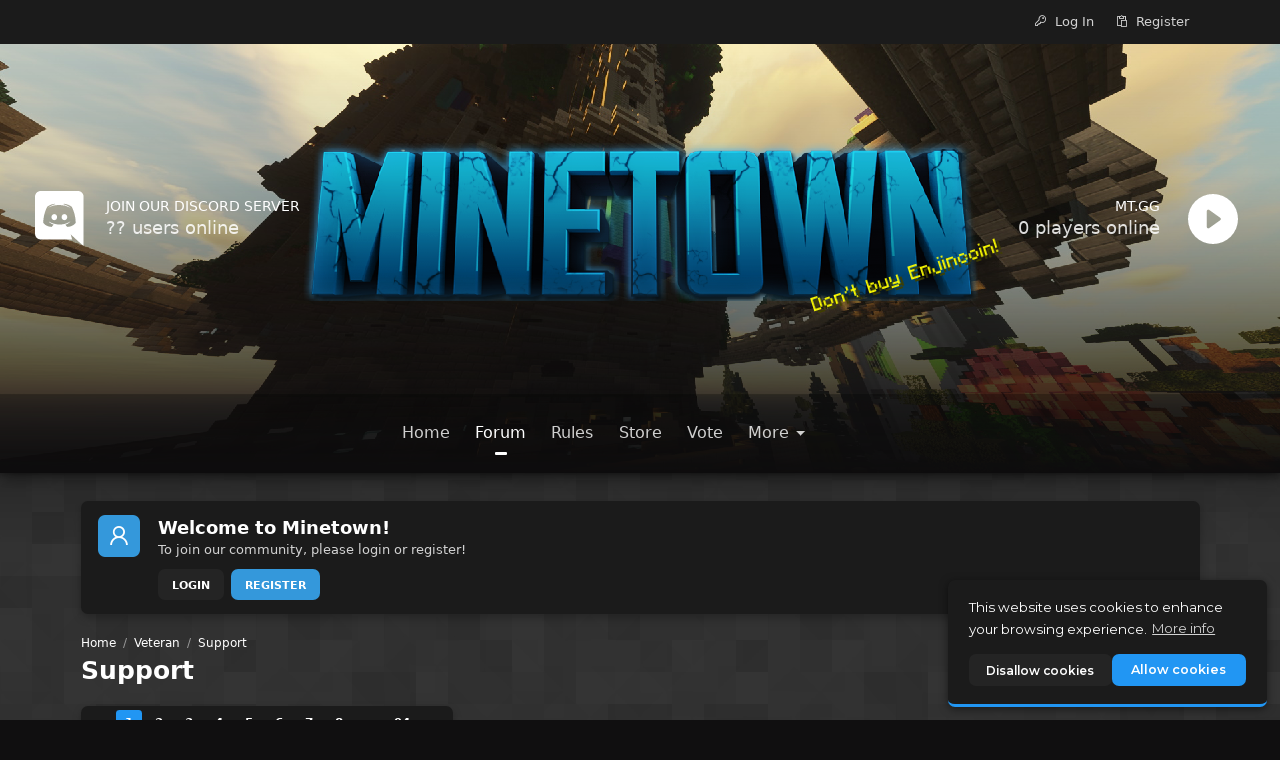

--- FILE ---
content_type: text/html; charset=UTF-8
request_url: https://www.minetown.net/forum/view/212863-support/
body_size: 51678
content:
<!DOCTYPE html>

<html

			lang="en"
	
	
	class=""

			data-page="forum"
	
			data-theme="dark"
	
			data-preloader="false"
	
>

<head>

			<meta charset="UTF-8">
	
	<meta name="viewport" content="width=device-width, initial-scale=1.0, maximum-scale=1.0">

	<title>Forum - Page 1 &bull; Minetown</title>

	<meta name="author" content="Minetown">
	<meta name="keywords" content="minecraft survival server minecraft creative server minecraft smp server minecraft events server best minecraft server 2025 minecraft java server join minecraft server minecraft bedrock server">
	<meta name="theme-color" content="#2196f3">
	<meta property="description" content="Mining Since 09/2010!">

	<meta property="og:title" content="Forum - Page 1 &bull; Minetown">
	<meta property="og:type" content="website">
	<meta property="og:url" content="https://www.minetown.net/forum/view/212863-support/">
	<meta property="og:image" content="https://www.minetown.net">
	<meta property="og:description" content="Mining Since 09/2010!">
	
    <meta name="twitter:card" content="summary_large_image">
    <meta name="twitter:site" content="@">
	<meta name="twitter:creator" content="@">
    <meta name="twitter:image" content="https://www.minetown.net">

			<link rel="shortcut icon" type="image/x-icon" href="/uploads/favicons/641882c93debc1.54835835_lmoqekhjnpifg.ico">
		
			<link rel="stylesheet" href="/core/assets/vendor/@fortawesome/fontawesome-free/css/all.min.css">
			
                <link rel="stylesheet" 
                href="https://cdnjs.cloudflare.com/ajax/libs/twitter-bootstrap/5.0.1/css/bootstrap.min.css">
			
                <link rel="stylesheet" 
                href="https://cdnjs.cloudflare.com/ajax/libs/toastr.js/2.1.4/toastr.min.css">
			
                <link rel="stylesheet" 
                href="/modules/Cookie Consent/assets/css/cookieconsent.min.css">
			
                <link rel="stylesheet" 
                href="https://fonts.googleapis.com/css2?family=Montserrat:wght@200;300;400;500;600;700;800;900&display=swap">
			
                <link rel="stylesheet" 
                href="https://cdnjs.cloudflare.com/ajax/libs/line-awesome/1.3.0/font-awesome-line-awesome/css/all.min.css">
			
                <link rel="stylesheet" 
                href="/custom/templates/Lithium/assets/css/lithium.css?v=1.33">
			
                <link rel="stylesheet" 
                href="/custom/templates/Lithium/assets/css/minetown.css?v=1.33">
			
                <link rel="stylesheet" 
                href="/custom/templates/Lithium/assets/css/lithium-dark.css?v=1.33">
			
                <link rel="stylesheet" 
                href="/custom/templates/Lithium/assets/css/minetown.css?v=1.33">
	
	
	<style>

		:root {
							--primary: #2196f3;
									--primary-text: var(--primary);
										--header-height: 350px;
			--header-logo-height: 165px;
			--portal-logo-height: 200px;
							--avatars-border-radius: 0;
								}

		
	</style>

			<style>
			#header {
box-shadow: 0 0 16px 0 rgba(0, 0, 0, 0.82), 0 2px 4px 0 rgba(0, 0, 0, 0.12);
}
.footer-section-content{
color:white;
}

		</style>
	
	
	
	</head>

<body>

	
	
<nav class="navbar navbar-user navbar-expand">
	<div class="container">
		<div class="collapse navbar-collapse" id="nav-user">
			<ul class="navbar-nav">
											</ul>
			<ul class="navbar-nav ms-auto">
																						<li class="nav-item">
																	<a href="/login/" target="" class="nav-link" data-request-modal="login">
																											<div class="nav-link-icon">
											<i class="fas fa-key icon"></i>
										</div>
																		<div class="nav-link-text">
										Log In
									</div>
								</a>
							</li>
																																	<li class="nav-item">
																	<a href="/register/" target="" class="nav-link" data-request-modal="register">
																											<div class="nav-link-icon">
											<i class="fas fa-clipboard icon"></i>
										</div>
																		<div class="nav-link-text">
										Register
									</div>
								</a>
							</li>
																		</ul>
		</div>
	</div>
</nav>

	<div class="wrapper" id="wrapper">
	
		<header class="header faded" id="header"  style="background: url('/custom/templates/Lithium/uploads/bannerimage-1.jpeg') no-repeat center center / cover;">
						
							<div class="container">
					<div class="header-logo">
						<a href="/">
							<img src="/custom/templates/Lithium/uploads/641882e6267da0.58919401_glkqmiefphjno-1.png" alt="Minetown">
						</a>
				<div id="MOTD-Container">
					<span id="MOTD">
						<script src="/custom/templates/Lithium/assets/js/motd.js"></script>
					</span>
				</div>
				</div>

											<a href="#" class="header-status header-status-right" id="status-minecraft" onclick="return copy('#ip-minecraftServer');" data-ip="mt.gg" data-bs-toggle="tooltip" title="Click to copy!">
							<div class="header-status-icon">
							<svg class="creeper" xmlns="http://www.w3.org/2000/svg" width="64" height="64" fill="currentColor" class="bi bi-play-circle-fill" viewBox="0 0 16 16">
 							 <path d="M16 8A8 8 0 1 1 0 8a8 8 0 0 1 16 0M6.79 5.093A.5.5 0 0 0 6 5.5v5a.5.5 0 0 0 .79.407l3.5-2.5a.5.5 0 0 0 0-.814z"/>
							</svg>
								<!-- <svg class="creeper" xmlns="http://www.w3.org/2000/svg" viewBox="0 0 24 24" width="64" height="64">
									<path fill="white" d="M4 2h16a2 2 0 0 1 2 2v16a2 2 0 0 1-2 2H4a2 2 0 0 1-2-2V4a2 2 0 0 1 2-2m2 4v4h4v2H8v6h2v-2h4v2h2v-6h-2v-2h4V6h-4v4h-4V6H6Z"></path>
								</svg> -->
							</div>
							<div class="header-status-content">
								<div class="header-status-title">
									<span id="ip-minecraftServer">mt.gg</span>
								</div>
								<div class="header-status-description">
									<span id="count-minecraftServerPlayers">??</span> players online
								</div>
							</div>
						</a>
					
	
											<a href="https://mt.gg/discord/" class="header-status header-status-left" id="status-discord" data-id="137425738524524555" data-bs-toggle="tooltip" title="Click to join!">

							<div class="header-status-icon">
									<svg class="discord" xmlns="http://www.w3.org/2000/svg" viewBox="0 0 18 20">
										<path d="M15.45 0c1.118 0 2.031.901 2.05 2.025V20l-2.15-1.9l-1.21-1.12l-1.28-1.19l.53 1.85H2.05A2.055 2.055 0 0 1 0 15.615V2.06C0 .932.901.019 2.015 0H15.45ZM7.32 4.78l-.1-.12h-.057c-.273.009-1.486.1-2.753 1.05l-.048.092c-.251.49-1.392 2.872-1.392 5.738l.02.033c.142.217 1.019 1.423 3.03 1.487l.295-.361l.375-.469c-1.166-.349-1.666-1.051-1.74-1.164l-.01-.016l.041.027c.045.03.127.08.239.143c.01.01.02.02.04.03c.03.02.06.03.09.05c.25.14.5.25.73.34c.41.16.9.32 1.47.43c.729.136 1.58.187 2.508.025l.082-.015c.47-.08.95-.22 1.45-.43c.35-.13.74-.32 1.15-.59l-.016.025c-.096.14-.62.833-1.794 1.165l.165.207c.253.314.495.603.495.603c2.21-.07 3.06-1.52 3.06-1.52c0-3.22-1.44-5.83-1.44-5.83c-1.238-.929-2.425-1.037-2.733-1.049L10.4 4.66l-.14.16c1.508.461 2.3 1.103 2.46 1.243l.03.027a8.152 8.152 0 0 0-5.03-.94c-.06 0-.11.01-.17.02l-.056.005c-.38.039-1.197.179-2.214.625l-.145.068c-.182.086-.314.153-.385.19l-.06.032s.813-.774 2.576-1.294l.054-.016Zm-.38 3.61c.57 0 1.03.5 1.02 1.11c0 .61-.45 1.11-1.02 1.11c-.56 0-1.02-.5-1.02-1.11c0-.61.45-1.11 1.02-1.11Zm3.65 0c.57 0 1.02.5 1.02 1.11c0 .61-.45 1.11-1.02 1.11c-.56 0-1.02-.5-1.02-1.11c0-.61.45-1.11 1.02-1.11Z"></path>
									</svg>								  
							</div>

							<div class="header-status-content">
								<div class="header-status-title">
									Join Our Discord Server
								</div>
								<div class="header-status-description">
									<span id="count-discordServerUsers">??</span> users online
								</div>
							</div>
						</a>
									</div>
						
	
	<nav class="navbar navbar-modern navbar-expand-lg" id="navbar">
		<div class="container">
			<div class="navbar-brand">
				<a href="/">Minetown</a>
			</div>
			<a href="#" class="navbar-toggler" id="button-ocNavToggler">
				<i class="fas fa-bars"></i>
			</a>
			<div class="collapse navbar-collapse">
				<div class="navbar-nav-container perfectly-centered">
					<ul class="navbar-nav navbar-nav-left">
																														<li class="nav-item">
										<a href="/" target="" class="nav-link">
																						<div class="nav-link-text">
												Home
											</div>
										</a>
									</li>
																																													<li class="nav-item">
										<a href="/forum/" target="" class="nav-link active">
																						<div class="nav-link-text">
												Forum
											</div>
										</a>
									</li>
																																													<li class="nav-item">
										<a href="/rules/" target="" class="nav-link">
																						<div class="nav-link-text">
												Rules
											</div>
										</a>
									</li>
																																																				</ul>
											<ul class="navbar-nav navbar-nav-center">
							<li class="nav-item">
								<a href="shop" class="nav-link">
									<div class="nav-link-text">
										Store
									</div>
								</a>
							</li>
						</ul>
										<ul class="navbar-nav navbar-nav-right">
																																																																					<li class="nav-item">
										<a href="/vote/" target="" class="nav-link">
																						<div class="nav-link-text">
												Vote
											</div>
										</a>
									</li>
																																													<li class="nav-item dropdown">
										<a href="#" class="nav-link dropdown-toggle" data-bs-toggle="dropdown">
																						<div class="nav-link-text">
												More
											</div>
										</a>
										<ul class="dropdown-menu">
											<li>
												<a class="dropdown-header">More</a>
											</li>
																							<li>
																											<a href="https://mt.gg/map" target="" class="dropdown-item">Idarun Map</a>
																									</li>
																							<li>
																											<a href="https://mt.gg/creativemap" target="" class="dropdown-item">Creative Map</a>
																									</li>
																							<li>
																											<a href="https://mt.gg/patreon" target="" class="dropdown-item">Patreon</a>
																									</li>
																							<li>
																											<a href="/history/" target="" class="dropdown-item">History</a>
																									</li>
																							<li>
																											<a href="/members/" target="" class="dropdown-item">Members</a>
																									</li>
																							<li>
																											<a href="/mods/" target="" class="dropdown-item">Supported Mods</a>
																									</li>
																							<li>
																											<a href="/staffreport/" target="" class="dropdown-item">Staff Report</a>
																									</li>
																					</ul>
									</li>
																										</ul>
				</div>
			</div>
		</div>
	</nav>


<nav class="oc-nav" id="nav-oc">
	<div class="oc-nav-container">
		<div class="oc-nav-header">
			<span>Menu</span>
			<a href="#" class="close" id="button-ocNavToggler">
				<i class="fas fa-times"></i>
			</a>
		</div>
		<div class="oc-nav-body">
			<ul class="oc-nav-items">
															<li class="oc-nav-item">
							<a href="/" target="" class="oc-nav-link">
																Home
							</a>
						</li>
																				<li class="oc-nav-item">
							<a href="/forum/" target="" class="oc-nav-link">
																Forum
							</a>
						</li>
																				<li class="oc-nav-item">
							<a href="/rules/" target="" class="oc-nav-link">
																Rules
							</a>
						</li>
																				<li class="oc-nav-item">
							<a href="/vote/" target="" class="oc-nav-link">
																Vote
							</a>
						</li>
																											<li class="oc-nav-item">
								<a href="https://mt.gg/map" target="" class="oc-nav-link">
																Idarun Map</a>
							</li>
													<li class="oc-nav-item">
								<a href="https://mt.gg/creativemap" target="" class="oc-nav-link">
																Creative Map</a>
							</li>
													<li class="oc-nav-item">
								<a href="https://mt.gg/patreon" target="" class="oc-nav-link">
																Patreon</a>
							</li>
													<li class="oc-nav-item">
								<a href="/history/" target="" class="oc-nav-link">
																History</a>
							</li>
													<li class="oc-nav-item">
								<a href="/members/" target="" class="oc-nav-link">
																Members</a>
							</li>
													<li class="oc-nav-item">
								<a href="/mods/" target="" class="oc-nav-link">
																Supported Mods</a>
							</li>
													<li class="oc-nav-item">
								<a href="/staffreport/" target="" class="oc-nav-link">
																Staff Report</a>
							</li>
																								<hr class="oc-nav-divider">
					<li class="oc-nav-item">
						<a href="shop" class="oc-nav-link oc-nav-link-highlighted">
							<i class="fas fa-shopping-basket fa-fw"></i>
							Store
						</a>
					</li>
							</ul>
		</div>
	</div>
</nav>		</header>

		<main class="main">

			<div class="container">
									<div class="announcement announcement-info">
						<div class="announcement-icon">
							<i class="fas fa-user"></i>
						</div>
						<div class="announcement-content">
							<div class="announcement-title">
								Welcome to Minetown!
							</div>
							<div class="announcement-description">
								To join our community, please login or register!
							</div>
							<div class="announcement-actions">
								<a href="/login" class="btn btn-secondary btn-sm" data-request-modal="login">Login</a>
								<a href="/register" class="btn btn-info btn-sm" data-request-modal="register">Register</a>
							</div>
						</div>
					</div>
																<div class="alert alert-danger" id="alert-ie">
					<div class="alert-heading">
						Internet Explorer
					</div>
					Internet Explorer is not supported. Please upgrade to a more modern browser.
				</div>
																								

	<ol class="breadcrumb">
									<li class="breadcrumb-item">
					<a href="/forum/">Home</a>
				</li>
												<li class="breadcrumb-item">
					<a href="/forum/view/18-veteran/">Veteran</a>
				</li>
												<li class="breadcrumb-item active">
					Support
				</li>
						</ol>

	<h2>Support</h2>


				<div class="row">
											<div class="col">
											<div class="content">
							<div id="chatbox-top"></div>
							

	<div class="action-bar">
		<div class="action-bar-pagination">
			<ul class="pagination d-inline-flex"><li class="page-item  disabled"><a class="page-link" href="#">&laquo;</a></li><li class="page-item  active "><a class="page-link" href="/forum/view/212863-support/&p=1">1</a></li><li class="page-item "><a class="page-link" href="/forum/view/212863-support/&p=2">2</a></li><li class="page-item "><a class="page-link" href="/forum/view/212863-support/&p=3">3</a></li><li class="page-item "><a class="page-link" href="/forum/view/212863-support/&p=4">4</a></li><li class="page-item "><a class="page-link" href="/forum/view/212863-support/&p=5">5</a></li><li class="page-item "><a class="page-link" href="/forum/view/212863-support/&p=6">6</a></li><li class="page-item "><a class="page-link" href="/forum/view/212863-support/&p=7">7</a></li><li class="page-item "><a class="page-link" href="/forum/view/212863-support/&p=8">8</a></li><li class="page-item  disabled "><a href="#" class="page-link">...</a></li><li class="page-item "><a class="page-link" href="/forum/view/212863-support/&p=94">94</a></li><li class="page-item "><a class="page-link" href="/forum/view/212863-support/&p=2">&raquo;</a></li></ul>
		</div>
			</div>

	
			<div class="card card-threads pb-0">
			<div class="card-header">
				Sticky Topics
			</div>
			<div class="card-body">
									<div class="forum-thread">
						<div class="forum-thread-info">
							<div class="forum-thread-title">
								<span class="float-end">
									<span title="Sticky">
										<i class="fas fa-thumbtack fa-fw"></i> 
									</span>
																	</span>
																<a href="/forum/topic/3330990-%5Benjin-archive%5D-forum-donation-tag-wrong/">[Enjin Archive] Forum Donation Tag Wrong</a>
							</div>
							<div class="forum-thread-meta">
								<div>
									<a href="/profile/%5BE%5D+DanniDorrito/" style="color: #149892;" data-poload="/queries/user/?id=637590">[E] DanniDorrito</a>
									&bull;
									<span title="13 Jun 2012, 14:18">over 13 years ago</span>
								</div>
								<div class="d-lg-none mt-2">
									Views: 686356
									&bull;
									Posts: 178
								</div>
								<div class="d-md-none">
									Last Reply:
									<a href="/profile/%5BE%5D+%E2%97%80%E2%97%89JIMMY%E2%97%89%E2%96%BA%E2%84%A2/">[E] ◀◉JIMMY◉►™</a>
									&bull;
									<span title="04 Jul 2014, 15:55">over 11 years ago</span>
								</div>
							</div>
						</div>
						<div class="forum-thread-stats">
							<div class="forum-thread-stats-item">
								<div class="forum-thread-stats-key">
									Views
								</div>
								<div class="forum-thread-stats-value">
									686356
								</div>
							</div>
							<div class="forum-thread-stats-item">
								<div class="forum-thread-stats-key">
									Posts
								</div>
								<div class="forum-thread-stats-value">
									178
								</div>
							</div>
						</div>
						<div class="forum-thread-latest">
							<div class="forum-thread-latest-icon">
								<a href="/profile/%5BE%5D+%E2%97%80%E2%97%89JIMMY%E2%97%89%E2%96%BA%E2%84%A2/">
									<img src="https://mc-heads.net/avatar/Steve/128" alt="[E] ◀◉JIMMY◉►™">
								</a>
							</div>
							<div class="forum-thread-latest-info">
								<div class="forum-thread-latest-title">
									<a href="/profile/%5BE%5D+%E2%97%80%E2%97%89JIMMY%E2%97%89%E2%96%BA%E2%84%A2/" style="color: #149892;" data-poload="/queries/user/?id=1787762">[E] ◀◉JIMMY◉►™</a>
								</div>
								<div class="forum-thread-latest-meta">
									<span title="04 Jul 2014, 15:55">over 11 years ago</span>
								</div>
							</div>
						</div>
					</div>
									<div class="forum-thread">
						<div class="forum-thread-info">
							<div class="forum-thread-title">
								<span class="float-end">
									<span title="Sticky">
										<i class="fas fa-thumbtack fa-fw"></i> 
									</span>
																	</span>
																<a href="/forum/topic/2501011-%5Benjin-archive%5D-official%3A-donation-confirmation-information/">[Enjin Archive] Official: Donation Confirmation Information</a>
							</div>
							<div class="forum-thread-meta">
								<div>
									<a href="/profile/%5BE%5D+Zionia/" style="color: #149892;" data-poload="/queries/user/?id=952775">[E] Zionia</a>
									&bull;
									<span title="12 Mar 2012, 18:42">over 14 years ago</span>
								</div>
								<div class="d-lg-none mt-2">
									Views: 358832
									&bull;
									Posts: 12
								</div>
								<div class="d-md-none">
									Last Reply:
									<a href="/profile/%5BE%5D+Idellechi/">[E] Idellechi</a>
									&bull;
									<span title="14 Mar 2012, 21:32">over 14 years ago</span>
								</div>
							</div>
						</div>
						<div class="forum-thread-stats">
							<div class="forum-thread-stats-item">
								<div class="forum-thread-stats-key">
									Views
								</div>
								<div class="forum-thread-stats-value">
									358832
								</div>
							</div>
							<div class="forum-thread-stats-item">
								<div class="forum-thread-stats-key">
									Posts
								</div>
								<div class="forum-thread-stats-value">
									12
								</div>
							</div>
						</div>
						<div class="forum-thread-latest">
							<div class="forum-thread-latest-icon">
								<a href="/profile/%5BE%5D+Idellechi/">
									<img src="https://mc-heads.net/avatar/Steve/128" alt="[E] Idellechi">
								</a>
							</div>
							<div class="forum-thread-latest-info">
								<div class="forum-thread-latest-title">
									<a href="/profile/%5BE%5D+Idellechi/" style="color: #149892;" data-poload="/queries/user/?id=1141399">[E] Idellechi</a>
								</div>
								<div class="forum-thread-latest-meta">
									<span title="14 Mar 2012, 21:32">over 14 years ago</span>
								</div>
							</div>
						</div>
					</div>
							</div>
		</div>
	
			<div class="card card-threads pb-0">
			<div class="card-header">
				Topics
			</div>
			<div class="card-body">
																			<div class="forum-thread">
							<div class="forum-thread-info">
								<div class="forum-thread-title">
									<span class="float-end">
																					<span title="Locked">
												<i class="fas fa-lock fa-fw"></i>
											</span>
																			</span>
																		<a href="/forum/topic/2621584-%5Benjin-archive%5D-a-simple-mctowns-way%21/">[Enjin Archive] a simple MCTowns way!</a>
								</div>
								<div class="forum-thread-meta">
									<div>
										<a href="/profile/%5BE%5D+Madster/" style="color: #149892;" data-poload="/queries/user/?id=1028183">[E] Madster</a>
										&bull;
										<span title="27 Mar 2012, 02:32">over 14 years ago</span>
									</div>
									<div class="d-lg-none mt-2">
										Views: 385646
										&bull;
										Posts: 36
									</div>
									<div class="d-md-none">
										Last Reply:
										<a href="/profile/%5BE%5D+Madster/">[E] Madster</a>
										&bull;
										<span title="22 Dec 2015, 15:41">over 10 years ago</span>
									</div>
								</div>
							</div>
							<div class="forum-thread-stats">
								<div class="forum-thread-stats-item">
									<div class="forum-thread-stats-key">
										Views
									</div>
									<div class="forum-thread-stats-value">
										385646
									</div>
								</div>
								<div class="forum-thread-stats-item">
									<div class="forum-thread-stats-key">
										Posts
									</div>
									<div class="forum-thread-stats-value">
										36
									</div>
								</div>
							</div>
							<div class="forum-thread-latest">
								<div class="forum-thread-latest-icon">
									<a href="/profile/%5BE%5D+Madster/">
										<img src="https://mc-heads.net/avatar/Steve/128" alt="[E] Madster">
									</a>
								</div>
								<div class="forum-thread-latest-info">
									<div class="forum-thread-latest-title">
										<a href="/profile/%5BE%5D+Madster/" style="color: #149892;" data-poload="/queries/user/?id=1028183">[E] Madster</a>
									</div>
									<div class="forum-thread-latest-meta">
										<span title="22 Dec 2015, 15:41">over 10 years ago</span>
									</div>
								</div>
							</div>
						</div>
											<div class="forum-thread">
							<div class="forum-thread-info">
								<div class="forum-thread-title">
									<span class="float-end">
																			</span>
																		<a href="/forum/topic/13661490-%5Benjin-archive%5D-my-game-keeps-on-crashing/">[Enjin Archive] My game keeps on crashing</a>
								</div>
								<div class="forum-thread-meta">
									<div>
										<a href="/profile/%5BE%5D+Ze_Centurion/" style="color: #149892;" data-poload="/queries/user/?id=9463491">[E] Ze_Centurion</a>
										&bull;
										<span title="04 Jul 2014, 19:01">over 11 years ago</span>
									</div>
									<div class="d-lg-none mt-2">
										Views: 130953
										&bull;
										Posts: 9
									</div>
									<div class="d-md-none">
										Last Reply:
										<a href="/profile/%5BE%5D+Jared/">[E] Jared</a>
										&bull;
										<span title="17 Jan 2015, 10:36">over 11 years ago</span>
									</div>
								</div>
							</div>
							<div class="forum-thread-stats">
								<div class="forum-thread-stats-item">
									<div class="forum-thread-stats-key">
										Views
									</div>
									<div class="forum-thread-stats-value">
										130953
									</div>
								</div>
								<div class="forum-thread-stats-item">
									<div class="forum-thread-stats-key">
										Posts
									</div>
									<div class="forum-thread-stats-value">
										9
									</div>
								</div>
							</div>
							<div class="forum-thread-latest">
								<div class="forum-thread-latest-icon">
									<a href="/profile/%5BE%5D+Jared/">
										<img src="https://mc-heads.net/avatar/Steve/128" alt="[E] Jared">
									</a>
								</div>
								<div class="forum-thread-latest-info">
									<div class="forum-thread-latest-title">
										<a href="/profile/%5BE%5D+Jared/" style="color: #149892;" data-poload="/queries/user/?id=2708078">[E] Jared</a>
									</div>
									<div class="forum-thread-latest-meta">
										<span title="17 Jan 2015, 10:36">over 11 years ago</span>
									</div>
								</div>
							</div>
						</div>
											<div class="forum-thread">
							<div class="forum-thread-info">
								<div class="forum-thread-title">
									<span class="float-end">
																					<span title="Locked">
												<i class="fas fa-lock fa-fw"></i>
											</span>
																			</span>
																		<a href="/forum/topic/474723-%5Benjin-archive%5D-mic-problems/">[Enjin Archive] Mic problems</a>
								</div>
								<div class="forum-thread-meta">
									<div>
										<a href="/profile/%5BE%5D+Paulosaurus/" style="color: #149892;" data-poload="/queries/user/?id=264402">[E] Paulosaurus</a>
										&bull;
										<span title="23 Jan 2011, 09:17">over 15 years ago</span>
									</div>
									<div class="d-lg-none mt-2">
										Views: 9874
										&bull;
										Posts: 7
									</div>
									<div class="d-md-none">
										Last Reply:
										<a href="/profile/%5BE%5D+YouFoundMe/">[E] YouFoundMe</a>
										&bull;
										<span title="26 Dec 2014, 15:10">over 11 years ago</span>
									</div>
								</div>
							</div>
							<div class="forum-thread-stats">
								<div class="forum-thread-stats-item">
									<div class="forum-thread-stats-key">
										Views
									</div>
									<div class="forum-thread-stats-value">
										9874
									</div>
								</div>
								<div class="forum-thread-stats-item">
									<div class="forum-thread-stats-key">
										Posts
									</div>
									<div class="forum-thread-stats-value">
										7
									</div>
								</div>
							</div>
							<div class="forum-thread-latest">
								<div class="forum-thread-latest-icon">
									<a href="/profile/%5BE%5D+YouFoundMe/">
										<img src="https://mc-heads.net/avatar/Steve/128" alt="[E] YouFoundMe">
									</a>
								</div>
								<div class="forum-thread-latest-info">
									<div class="forum-thread-latest-title">
										<a href="/profile/%5BE%5D+YouFoundMe/" style="color: #149892;" data-poload="/queries/user/?id=816714">[E] YouFoundMe</a>
									</div>
									<div class="forum-thread-latest-meta">
										<span title="26 Dec 2014, 15:10">over 11 years ago</span>
									</div>
								</div>
							</div>
						</div>
											<div class="forum-thread">
							<div class="forum-thread-info">
								<div class="forum-thread-title">
									<span class="float-end">
																			</span>
																		<a href="/forum/topic/16037189-%5Benjin-archive%5D-font-type-question/">[Enjin Archive] Font type question.</a>
								</div>
								<div class="forum-thread-meta">
									<div>
										<a href="/profile/Unknown+User/" style="color: #149892;" data-poload="/queries/user/?id=8">Unknown User</a>
										&bull;
										<span title="02 Oct 2014, 15:26">over 11 years ago</span>
									</div>
									<div class="d-lg-none mt-2">
										Views: 107764
										&bull;
										Posts: 5
									</div>
									<div class="d-md-none">
										Last Reply:
										<a href="/profile/%5BE%5D+Bobby+%5B2%5D/">[E] Bobby [2]</a>
										&bull;
										<span title="02 Oct 2014, 19:25">over 11 years ago</span>
									</div>
								</div>
							</div>
							<div class="forum-thread-stats">
								<div class="forum-thread-stats-item">
									<div class="forum-thread-stats-key">
										Views
									</div>
									<div class="forum-thread-stats-value">
										107764
									</div>
								</div>
								<div class="forum-thread-stats-item">
									<div class="forum-thread-stats-key">
										Posts
									</div>
									<div class="forum-thread-stats-value">
										5
									</div>
								</div>
							</div>
							<div class="forum-thread-latest">
								<div class="forum-thread-latest-icon">
									<a href="/profile/%5BE%5D+Bobby+%5B2%5D/">
										<img src="https://mc-heads.net/avatar/Steve/128" alt="[E] Bobby [2]">
									</a>
								</div>
								<div class="forum-thread-latest-info">
									<div class="forum-thread-latest-title">
										<a href="/profile/%5BE%5D+Bobby+%5B2%5D/" style="color: #149892;" data-poload="/queries/user/?id=795855">[E] Bobby [2]</a>
									</div>
									<div class="forum-thread-latest-meta">
										<span title="02 Oct 2014, 19:25">over 11 years ago</span>
									</div>
								</div>
							</div>
						</div>
											<div class="forum-thread">
							<div class="forum-thread-info">
								<div class="forum-thread-title">
									<span class="float-end">
																			</span>
																		<a href="/forum/topic/15417170-%5Benjin-archive%5D-not-sure-if-i%27ve-been-baned/">[Enjin Archive] Not sure if I&#039;ve been baned.</a>
								</div>
								<div class="forum-thread-meta">
									<div>
										<a href="/profile/%5BE%5D+Rocky28447/" style="color: #149892;" data-poload="/queries/user/?id=6774345">[E] Rocky28447</a>
										&bull;
										<span title="06 Sep 2014, 19:20">over 11 years ago</span>
									</div>
									<div class="d-lg-none mt-2">
										Views: 43319
										&bull;
										Posts: 5
									</div>
									<div class="d-md-none">
										Last Reply:
										<a href="/profile/%5BE%5D+Rocky28447/">[E] Rocky28447</a>
										&bull;
										<span title="06 Sep 2014, 19:52">over 11 years ago</span>
									</div>
								</div>
							</div>
							<div class="forum-thread-stats">
								<div class="forum-thread-stats-item">
									<div class="forum-thread-stats-key">
										Views
									</div>
									<div class="forum-thread-stats-value">
										43319
									</div>
								</div>
								<div class="forum-thread-stats-item">
									<div class="forum-thread-stats-key">
										Posts
									</div>
									<div class="forum-thread-stats-value">
										5
									</div>
								</div>
							</div>
							<div class="forum-thread-latest">
								<div class="forum-thread-latest-icon">
									<a href="/profile/%5BE%5D+Rocky28447/">
										<img src="https://mc-heads.net/avatar/Steve/128" alt="[E] Rocky28447">
									</a>
								</div>
								<div class="forum-thread-latest-info">
									<div class="forum-thread-latest-title">
										<a href="/profile/%5BE%5D+Rocky28447/" style="color: #149892;" data-poload="/queries/user/?id=6774345">[E] Rocky28447</a>
									</div>
									<div class="forum-thread-latest-meta">
										<span title="06 Sep 2014, 19:52">over 11 years ago</span>
									</div>
								</div>
							</div>
						</div>
											<div class="forum-thread">
							<div class="forum-thread-info">
								<div class="forum-thread-title">
									<span class="float-end">
																			</span>
																		<a href="/forum/topic/14020066-%5Benjin-archive%5D-user-profile-pic-wont-change/">[Enjin Archive] User profile pic wont change.</a>
								</div>
								<div class="forum-thread-meta">
									<div>
										<a href="/profile/%5BE%5D+ICostaEx/" style="color: #149892;" data-poload="/queries/user/?id=3579501">[E] ICostaEx</a>
										&bull;
										<span title="23 Jul 2014, 23:11">over 11 years ago</span>
									</div>
									<div class="d-lg-none mt-2">
										Views: 149477
										&bull;
										Posts: 2
									</div>
									<div class="d-md-none">
										Last Reply:
										<a href="/profile/%5BE%5D+Hagan/">[E] Hagan</a>
										&bull;
										<span title="24 Jul 2014, 03:50">over 11 years ago</span>
									</div>
								</div>
							</div>
							<div class="forum-thread-stats">
								<div class="forum-thread-stats-item">
									<div class="forum-thread-stats-key">
										Views
									</div>
									<div class="forum-thread-stats-value">
										149477
									</div>
								</div>
								<div class="forum-thread-stats-item">
									<div class="forum-thread-stats-key">
										Posts
									</div>
									<div class="forum-thread-stats-value">
										2
									</div>
								</div>
							</div>
							<div class="forum-thread-latest">
								<div class="forum-thread-latest-icon">
									<a href="/profile/%5BE%5D+Hagan/">
										<img src="https://mc-heads.net/avatar/Steve/128" alt="[E] Hagan">
									</a>
								</div>
								<div class="forum-thread-latest-info">
									<div class="forum-thread-latest-title">
										<a href="/profile/%5BE%5D+Hagan/" style="color: #149892;" data-poload="/queries/user/?id=1392481">[E] Hagan</a>
									</div>
									<div class="forum-thread-latest-meta">
										<span title="24 Jul 2014, 03:50">over 11 years ago</span>
									</div>
								</div>
							</div>
						</div>
											<div class="forum-thread">
							<div class="forum-thread-info">
								<div class="forum-thread-title">
									<span class="float-end">
																			</span>
																		<a href="/forum/topic/13924343-%5Benjin-archive%5D-donator-transfer/">[Enjin Archive] Donator Transfer</a>
								</div>
								<div class="forum-thread-meta">
									<div>
										<a href="/profile/%5BE%5D+ICostaEx/" style="color: #149892;" data-poload="/queries/user/?id=3579501">[E] ICostaEx</a>
										&bull;
										<span title="19 Jul 2014, 03:17">over 11 years ago</span>
									</div>
									<div class="d-lg-none mt-2">
										Views: 41700
										&bull;
										Posts: 4
									</div>
									<div class="d-md-none">
										Last Reply:
										<a href="/profile/%5BE%5D+ICostaEx/">[E] ICostaEx</a>
										&bull;
										<span title="19 Jul 2014, 06:22">over 11 years ago</span>
									</div>
								</div>
							</div>
							<div class="forum-thread-stats">
								<div class="forum-thread-stats-item">
									<div class="forum-thread-stats-key">
										Views
									</div>
									<div class="forum-thread-stats-value">
										41700
									</div>
								</div>
								<div class="forum-thread-stats-item">
									<div class="forum-thread-stats-key">
										Posts
									</div>
									<div class="forum-thread-stats-value">
										4
									</div>
								</div>
							</div>
							<div class="forum-thread-latest">
								<div class="forum-thread-latest-icon">
									<a href="/profile/%5BE%5D+ICostaEx/">
										<img src="https://mc-heads.net/avatar/Steve/128" alt="[E] ICostaEx">
									</a>
								</div>
								<div class="forum-thread-latest-info">
									<div class="forum-thread-latest-title">
										<a href="/profile/%5BE%5D+ICostaEx/" style="color: #149892;" data-poload="/queries/user/?id=3579501">[E] ICostaEx</a>
									</div>
									<div class="forum-thread-latest-meta">
										<span title="19 Jul 2014, 06:22">over 11 years ago</span>
									</div>
								</div>
							</div>
						</div>
											<div class="forum-thread">
							<div class="forum-thread-info">
								<div class="forum-thread-title">
									<span class="float-end">
																			</span>
																		<a href="/forum/topic/13466458-%5Benjin-archive%5D-team-speak/">[Enjin Archive] team speak</a>
								</div>
								<div class="forum-thread-meta">
									<div>
										<a href="/profile/%5BE%5D+minedude95/" style="color: #149892;" data-poload="/queries/user/?id=10496983">[E] minedude95</a>
										&bull;
										<span title="23 Jun 2014, 15:11">over 11 years ago</span>
									</div>
									<div class="d-lg-none mt-2">
										Views: 117456
										&bull;
										Posts: 13
									</div>
									<div class="d-md-none">
										Last Reply:
										<a href="/profile/%5BE%5D+minedude95/">[E] minedude95</a>
										&bull;
										<span title="12 Jul 2014, 20:16">over 11 years ago</span>
									</div>
								</div>
							</div>
							<div class="forum-thread-stats">
								<div class="forum-thread-stats-item">
									<div class="forum-thread-stats-key">
										Views
									</div>
									<div class="forum-thread-stats-value">
										117456
									</div>
								</div>
								<div class="forum-thread-stats-item">
									<div class="forum-thread-stats-key">
										Posts
									</div>
									<div class="forum-thread-stats-value">
										13
									</div>
								</div>
							</div>
							<div class="forum-thread-latest">
								<div class="forum-thread-latest-icon">
									<a href="/profile/%5BE%5D+minedude95/">
										<img src="https://mc-heads.net/avatar/Steve/128" alt="[E] minedude95">
									</a>
								</div>
								<div class="forum-thread-latest-info">
									<div class="forum-thread-latest-title">
										<a href="/profile/%5BE%5D+minedude95/" style="color: #149892;" data-poload="/queries/user/?id=10496983">[E] minedude95</a>
									</div>
									<div class="forum-thread-latest-meta">
										<span title="12 Jul 2014, 20:16">over 11 years ago</span>
									</div>
								</div>
							</div>
						</div>
											<div class="forum-thread">
							<div class="forum-thread-info">
								<div class="forum-thread-title">
									<span class="float-end">
																			</span>
																		<a href="/forum/topic/13765042-%5Benjin-archive%5D-better-votifier/">[Enjin Archive] better votifier</a>
								</div>
								<div class="forum-thread-meta">
									<div>
										<a href="/profile/%5BE%5D+MegaKill/" style="color: #149892;" data-poload="/queries/user/?id=2998720">[E] MegaKill</a>
										&bull;
										<span title="10 Jul 2014, 04:08">over 11 years ago</span>
									</div>
									<div class="d-lg-none mt-2">
										Views: 69647
										&bull;
										Posts: 7
									</div>
									<div class="d-md-none">
										Last Reply:
										<a href="/profile/%5BE%5D+AlecMcKinley/">[E] AlecMcKinley</a>
										&bull;
										<span title="11 Jul 2014, 13:55">over 11 years ago</span>
									</div>
								</div>
							</div>
							<div class="forum-thread-stats">
								<div class="forum-thread-stats-item">
									<div class="forum-thread-stats-key">
										Views
									</div>
									<div class="forum-thread-stats-value">
										69647
									</div>
								</div>
								<div class="forum-thread-stats-item">
									<div class="forum-thread-stats-key">
										Posts
									</div>
									<div class="forum-thread-stats-value">
										7
									</div>
								</div>
							</div>
							<div class="forum-thread-latest">
								<div class="forum-thread-latest-icon">
									<a href="/profile/%5BE%5D+AlecMcKinley/">
										<img src="https://mc-heads.net/avatar/Steve/128" alt="[E] AlecMcKinley">
									</a>
								</div>
								<div class="forum-thread-latest-info">
									<div class="forum-thread-latest-title">
										<a href="/profile/%5BE%5D+AlecMcKinley/" style="color: #149892;" data-poload="/queries/user/?id=739033">[E] AlecMcKinley</a>
									</div>
									<div class="forum-thread-latest-meta">
										<span title="11 Jul 2014, 13:55">over 11 years ago</span>
									</div>
								</div>
							</div>
						</div>
											<div class="forum-thread">
							<div class="forum-thread-info">
								<div class="forum-thread-title">
									<span class="float-end">
																			</span>
																		<a href="/forum/topic/13783458-%5Benjin-archive%5D-agharta-1717-full/">[Enjin Archive] Agharta 17/17 full</a>
								</div>
								<div class="forum-thread-meta">
									<div>
										<a href="/profile/%5BE%5D+MegaKill/" style="color: #149892;" data-poload="/queries/user/?id=2998720">[E] MegaKill</a>
										&bull;
										<span title="11 Jul 2014, 01:34">over 11 years ago</span>
									</div>
									<div class="d-lg-none mt-2">
										Views: 70397
										&bull;
										Posts: 5
									</div>
									<div class="d-md-none">
										Last Reply:
										<a href="/profile/%5BE%5D+jessicarabit/">[E] jessicarabit</a>
										&bull;
										<span title="11 Jul 2014, 11:25">over 11 years ago</span>
									</div>
								</div>
							</div>
							<div class="forum-thread-stats">
								<div class="forum-thread-stats-item">
									<div class="forum-thread-stats-key">
										Views
									</div>
									<div class="forum-thread-stats-value">
										70397
									</div>
								</div>
								<div class="forum-thread-stats-item">
									<div class="forum-thread-stats-key">
										Posts
									</div>
									<div class="forum-thread-stats-value">
										5
									</div>
								</div>
							</div>
							<div class="forum-thread-latest">
								<div class="forum-thread-latest-icon">
									<a href="/profile/%5BE%5D+jessicarabit/">
										<img src="https://mc-heads.net/avatar/Steve/128" alt="[E] jessicarabit">
									</a>
								</div>
								<div class="forum-thread-latest-info">
									<div class="forum-thread-latest-title">
										<a href="/profile/%5BE%5D+jessicarabit/" style="color: #149892;" data-poload="/queries/user/?id=8928915">[E] jessicarabit</a>
									</div>
									<div class="forum-thread-latest-meta">
										<span title="11 Jul 2014, 11:25">over 11 years ago</span>
									</div>
								</div>
							</div>
						</div>
												</div>
		</div>
	
	<div class="action-bar">
		<div class="action-bar-pagination">
			<ul class="pagination d-inline-flex"><li class="page-item  disabled"><a class="page-link" href="#">&laquo;</a></li><li class="page-item  active "><a class="page-link" href="/forum/view/212863-support/&p=1">1</a></li><li class="page-item "><a class="page-link" href="/forum/view/212863-support/&p=2">2</a></li><li class="page-item "><a class="page-link" href="/forum/view/212863-support/&p=3">3</a></li><li class="page-item "><a class="page-link" href="/forum/view/212863-support/&p=4">4</a></li><li class="page-item "><a class="page-link" href="/forum/view/212863-support/&p=5">5</a></li><li class="page-item "><a class="page-link" href="/forum/view/212863-support/&p=6">6</a></li><li class="page-item "><a class="page-link" href="/forum/view/212863-support/&p=7">7</a></li><li class="page-item "><a class="page-link" href="/forum/view/212863-support/&p=8">8</a></li><li class="page-item  disabled "><a href="#" class="page-link">...</a></li><li class="page-item "><a class="page-link" href="/forum/view/212863-support/&p=94">94</a></li><li class="page-item "><a class="page-link" href="/forum/view/212863-support/&p=2">&raquo;</a></li></ul>
		</div>
			</div>


							<div id="chatbox-bottom"></div>
						</div>
					</div>
									</div>
				</div>
			</div>
			</main>

		<footer class="footer">
	<div class="footer-main">
		<div class="container">
			<div class="row">
				<div class="col-xl-2">
					<div class="footer-logo">
						<img src="" alt="Minetown">
					</div>
				</div>
				<div class="col-xl-4 col-lg-4">
					<div class="footer-section footer-section-about">
						<div class="footer-section-title">
							<span>About Us</span>
						</div>
						<div class="footer-section-content">
							<p>Looking for a laid back and friendly server with a focus on the community and player experience? Tired of P2W servers that make it impossible to enjoy the game without paying for it? Want a server with a focus on survival and economy rather than hundred different minigames? Come join us in Minetown at MT.GG! We support both Java and Bedrock players!</p>
						</div>
					</div>
				</div>
				<div class="col-xl-3 col-lg-4">
					<div class="footer-section footer-section-links">
						<div class="footer-section-title">
							<span>Links</span>
						</div>
						<div class="footer-section-content">
							<ul class="footer-links">
																											<li>
											<a href="/contact-us/" target="" class="footer-link">
																								Contact Us
											</a>
										</li>
																																				<li>
											<a href="/cookies/" target="" class="footer-link">
																								Cookie Notice
											</a>
										</li>
																																				<li>
											<a href="https://mt.gg/apply" target="" class="footer-link">
																								Staff Applications
											</a>
										</li>
																																				<li>
											<a href="https://mt.gg/creators" target="" class="footer-link">
																								Content Creator Applications
											</a>
										</li>
																									<li>
									<a href="/terms/" class="footer-link">Terms and Conditions</a>
								</li>
								<li>
									<a href="/privacy/" class="footer-link">Privacy Policy</a>
								</li>
							</ul>
						</div>
					</div>
				</div>
									<div class="col-xl-3 col-lg-4">
						<div class="footer-section footer-section-store">
							<div class="footer-section-title">
								<span>Minetown Shop</span>
							</div>
							<div class="footer-section-content">
								<p>Check out our shop page to get yourself some awesome cosmetics to use in-game across multiple servers! Every purchase through the store supports the server and helps us make a better experience for everyone!</p>
							</div>
															<div class="footer-section-footer">
									<a href="/shop" class="btn btn-primary btn-lg btn-block">Shop</a>
								</div>
													</div>
					</div>
							</div>
		</div>
	</div>
	<div class="footer-extra">
		<div class="container">
			<div class="footer-info">
									<div class="footer-copyright">
						Copyright © Minetown 2025 ・ Minetown is not affiliated with Microsoft or Mojang
					</div>
											</div>
			<ul class="footer-buttons">
															<li>
							<a href="https://twitter.com/MinetownMC" class="footer-button footer-button-sq" data-bs-toggle="tooltip" title="Twitter">
								<i class="fa-brands fa-twitter"></i>
							</a>
						</li>
											<li>
							<a href="https://www.tiktok.com/@MinetownOfficial" class="footer-button footer-button-sq" data-bs-toggle="tooltip" title="TikTok">
								<i class="fa-brands fa-tiktok"></i>
							</a>
						</li>
											<li>
							<a href="https://www.youtube.com/@Minetown" class="footer-button footer-button-sq" data-bs-toggle="tooltip" title="YouTube">
								<i class="fa-brands fa-youtube"></i>
							</a>
						</li>
											<li>
							<a href="https://www.patreon.com/minetown" class="footer-button footer-button-sq" data-bs-toggle="tooltip" title="Patreon">
								<i class="fa-brands fa-patreon"></i>
							</a>
						</li>
											<li>
							<a href="https://www.mt.gg/discord" class="footer-button footer-button-sq" data-bs-toggle="tooltip" title="Discord">
								<i class="fa-brands fa-discord"></i>
							</a>
						</li>
																				</ul>

		</div> 
	</div>
</footer>
		
		<div class="loading-bar"></div>

					<div class="scroll-to-top" id="button-scrollToTop">
				<a href="#" data-bs-toggle="tooltip" title="Scroll To Top">
					<i class="fas fa-angle-up"></i>
				</a>
			</div>
		
	</div>
	


			<script type="text/javascript" src="/core/assets/vendor/jquery/dist/jquery.min.js"></script>
			<script type="text/javascript" src="/core/assets/vendor/jquery.cookie/jquery.cookie.js"></script>
			
                <script type="text/javascript" 
                    src="https://cdnjs.cloudflare.com/ajax/libs/popper.js/2.9.1/umd/popper.min.js"></script>
			
                <script type="text/javascript" 
                    src="https://cdnjs.cloudflare.com/ajax/libs/twitter-bootstrap/5.0.1/js/bootstrap.min.js"></script>
			
                <script type="text/javascript" 
                    src="https://cdnjs.cloudflare.com/ajax/libs/toastr.js/2.1.4/toastr.min.js"></script>
			
                <script type="text/javascript" 
                    src="/modules/Cookie Consent/assets/js/cookieconsent.min.js"></script>
			<script type="text/javascript">if (window.cookieconsent === undefined) {
  console.warn('Failed to initialise cookie consent, it may be blocked by your browser or a browser extension');
} else {
  window.cookieconsent.initialise({
    onStatusChange: function() {
      window.location.reload();
    },
    
    "position": "bottom-right",
    "type": "opt-in",
    "palette": {
        "button": {
            "background": "transparent",
            "text": "#f1d600",
            "border": "#f1d600"
        },
        "popup": {
            "background": "#000",
            "text": "#000"
        }
    },
    "content": {
        "policy": "Cookies",
        "message": "This website uses cookies to enhance your browsing experience.",
        "deny": "Disallow cookies",
        "allow": "Allow cookies",
        "link": "More info",
        "href": "\/cookies\/"
    }

  });
}
</script>
			<script type="text/javascript">
var siteName = "Minetown";
var siteURL = "\/";
var fullSiteURL = "https:\/\/www.minetown.net\/";
var page = "forum";
var route = "\/forum\/view\/212863-support";
var avatarSource = "https:\/\/mc-heads.net\/avatar\/{identifier}\/{size}";
var csrfToken = "4509ea7a23fb461f8efc903fbda756b0";
var debugging = false;
var loggedIn = false;
var cookieNotice = false;
var loadingTime = "Page loaded in 0.178s";
var collapsibleForums = false;
var prefetchForms = true;
var stickyNavbar = false;
var darkMode = true;
var darkModeToggle = false;
var headerZoomOnScroll = true;
var headerParticles = false;
var headerParticlesColor = "#ffffff";
var portalParticles = false;
var portalParticlesColor = "#ffffff";
var chroma = false;
var chromaSaturation = "50%";
var chromaLightness = "50%";
var chromaMultiplier = 0.9;
var locale = {
    "submit": "Submit",
    "cancel": "Cancel",
    "close": "Close",
    "confirmDelete": "Are you sure you wish to delete this?",
    "copied": "Copied!",
    "cookieNotice": "This website uses cookies to enhance your browsing experience. By registering on our website or closing this notice you agree with their use.",
    "noMessages": "No new messages",
    "newMessage1": "You have 1 new message",
    "newMessagesX": "You have {{count}} new messages",
    "noAlerts": "No new alerts",
    "newAlert1": "You have 1 new alert",
    "newAlertsX": "You have {{count}} new alerts",
    "andMoreX": "and {{count}} more",
    "bungeeInstance": "This server is a Bungee instance.",
    "onePlayerOnline": "There is currently <strong>1<\/strong> player online.",
    "xPlayersOnline": "There are currently {{count}} players online.",
    "noPlayersOnline": "There are no players online.",
    "offline": "Offline"
};
</script>
			
                <script type="text/javascript" 
                    src="/custom/templates/Lithium/assets/js/lithium.js?v=1.33"></script>
			<script type="text/javascript">fetch('/queries/servers/')</script>
	
	

	
	
</body>

</html>

--- FILE ---
content_type: text/css
request_url: https://www.minetown.net/custom/templates/Lithium/assets/css/lithium.css?v=1.33
body_size: 108361
content:
/**
 *	LITHIUM TEMPLATE
 *	By Xemah | https://xemah.com
 *
**/

@charset "UTF-8";
@import url('https://fonts.googleapis.com/css2?family=Roboto:wght@400;700&display=swap');
.av {
	border-radius: var(--avatars-border-radius);
}

.joypixels, .twemoji {
    height: 1em;
    width: 1em;
    vertical-align: middle;
}

.card-header.members-header {
    color: var(--primary-text);
}

.members-staff-av {
	height: 50px;
    width: 50px;
    margin-right: 1rem;
}

.members-count {
	margin-top: 0.7rem;
}

.members-container span {
	cursor: pointer;
	  font-size: 1.1rem;
  }
  
  .members-card .pagination {
	background-color: rgb(255,255,255,0.05);
	  display: inline-block;
	  padding: 0.25rem;
  } 
  
  .members-card .pagination a {
	display: inline-block;
	font-size: 0.9rem;
	font-weight: 500;
	padding: 0.45rem 0.75rem;
	color: rgb(189,189,189) !important;
  }

/** ANIMATIONS **/

@keyframes preloader-icon {
	0% {
		transform: rotate(0deg);
	}
	100% {
		transform: rotate(360deg);
	}
}

@keyframes logo {
	0%, 100% {
		transform: scaleX(1);
	}
	50% {
		transform: scale3d(0.95, 0.95, 0.95);
	}
}

@keyframes pulse-ring {
	0% {
		transform: scale(1);
	}
	80%,
	100% {
		transform: scale(3);
		opacity: 0;
	}
}

@keyframes pulse-dot {
	0%, 100% {
		transform: scale(0.8);
	}
	50% {
		transform: scale(1);
	}
}

@keyframes loading-bar {
	0% {
		transform: translateX(-25vw);
	}
	100% {
		transform: translateX(125vw);
	}
}

/** VARIABLES **/

:root {
	--font-family: 'Montserrat';
	--font-weight-regular: 300;
	--font-weight-medium: 400;
	--font-weight-bold: 500;
	--font-weight-heavy: 600;
	--font-weight-heaviest: 800;
	--background-page: #F9F9FA;
	--background-primary: #fff;
	--background-secondary: #f7f7f7;
	--background-hover: rgba(0, 0, 0, 0.025);
	--background-dark: #1b1b1b;
	--text-primary: #fff;
	--text-secondary: #908e9b;
	--text-disabled: #e1df19;
	--primary: #66a5ea;
	--primary-text: var(--primary);
	--secondary: rgba(0, 0, 0, 0.05);
	--success: #27ae60;
	--danger: #c0392b;
	--info: #3498db;
	--warning: #f1c40f;
	--shadow-soft: 0 2px 8px rgba(0, 0, 0, 0.05);
	--shadow-hard: 0 2px 8px rgba(0, 0, 0, 0.1);
	--header-height: 300px;
	--header-logo-height: 200px;
	--portal-logo-height: 200px;
	--divider: rgba(0, 0, 0, 0.05);
	--preloader-icon-color: #fff;
}

/** BASE **/

*,
*::before,
*::after {
	outline: none;
	scrollbar-width: thin;
}

html {
	background: var(--background-page);
	color: var(--text-primary);
	font: normal var(--font-weight-regular) 14px/1.5 var(--font-family), sans-serif;
}

html:not(.loaded),
html:not(.loaded) * {
	-webkit-transition: none !important;
	transition: none !important;
}

body {
    display: flex;
    min-height: 100vh;
    flex-direction: column;
    background: url('[data-uri]') !important;
    background-position-x: 0%;
    background-position-y: 0%;
    background-size: auto;
    background-position: top center !important;
    background-size: 512px 512px !important;
    image-rendering: pixelated;
}

body::-webkit-scrollbar {
	width: 10px;
	height: 10px;
}

body::-webkit-scrollbar-track {
	background: var(--background-page);
}

body::-webkit-scrollbar-thumb {
	background: var(--primary);
	border: solid 2px var(--background-page);
	border-radius: 99px;
}

body::-webkit-scrollbar-thumb:hover {
	background: var(--primary);
}

[data-preloader="true"]:not(.loaded) body {
	overflow: hidden !important;
}

/** PRELOADER **/

.preloader {
	position: fixed;
	top: 0;
	left: 0;
	display: -webkit-box;
	display: -ms-flexbox;
	display: flex;
	-webkit-box-align: center;
	-ms-flex-align: center;
	align-items: center;
	-webkit-box-pack: center;
	-ms-flex-pack: center;
	justify-content: center;
	-webkit-box-orient: vertical;
	-webkit-box-direction: normal;
	-ms-flex-direction: column;
	flex-direction: column;
	background: var(--background-page);
	width: 100vw;
	height: 100vh;
	z-index: 999;
	-webkit-transition: visibility 0.25s ease, opacity 0.25s ease;
	transition: visibility 0.25s ease, opacity 0.25s ease;
}

.loaded .preloader {
	visibility: hidden;
	opacity: 0;
	pointer-events: none;
}

.preloader-icon {
	position: relative;
	width: 32px;
	height: 32px;
}

.preloader-icon::before {
	content: '';
	position: absolute;
	top: 0;
	left: 0;
	width: 100%;
	height: 100%;
	border: solid 4px var(--secondary);
	border-radius: 50%;
}

.preloader-icon::after {
	content: '';
	position: absolute;
	top: 0;
	left: 0;
	width: 100%;
	height: 100%;
	border: solid 4px var(--preloader-icon-color);
	border-top-color: transparent;
	border-bottom-color: transparent;
	border-left-color: transparent;
	border-radius: 50%;
	-webkit-animation: preloader-icon 2s linear infinite;
	animation: preloader-icon 2s linear infinite;
}

.preloader-title {
	margin-top: 1rem;
	color: var(--preloader-icon-color);
	font-size: 1.2rem;
	font-weight: var(--font-weight-heavy);
	text-transform: uppercase;
	letter-spacing: 3px;
}

/** WRAPPER **/

.wrapper {
	display: -webkit-box;
	display: -ms-flexbox;
	display: flex;
	-webkit-box-orient: vertical;
	-webkit-box-direction: normal;
	-ms-flex-direction: column;
	flex-direction: column;
	-webkit-box-align: center;
	-ms-flex-align: center;
	align-items: center;
	min-height: 100vh;
	overflow-x: hidden;
}

.loaded .wrapper {
	display: -webkit-box !important;
	display: -ms-flexbox !important;
	display: flex !important;
}

.wrapper-fluid {
	background: var(--primary);
	background: radial-gradient(transparent, rgba(0, 0, 0, 0.2)), var(--primary);
	padding-bottom: 5rem;
}

.wrapper-fluid .header {
	background: none;
	margin-top: 5rem;
	margin-bottom: 5rem;
}

.wrapper-fluid .header-logo {
	margin-bottom: 0;
}

.wrapper-fluid .header .container {
	padding: 0;
}

@media (min-width: 992px) {
	.wrapper-fluid .header .container {
		height: auto;
	}
}

.wrapper-fluid .content {
	background: var(--background-primary);
	margin: auto;
	max-width: 500px;
	padding: 1.5rem 1.5rem;
	border-radius: 0.5rem;
	-webkit-box-shadow: 0 2px 8px rgba(0, 0, 0, 0.05);
	box-shadow: 0 2px 8px rgba(0, 0, 0, 0.05);
}

.wrapper-fluid .content h2 {
	text-align: center;
}

.wrapper-fluid .content .alert {
	background: var(--background-secondary);
}

.wrapper-fluid .content .card {
	padding: 0;
	border-radius: 0;
	-webkit-box-shadow: none;
	box-shadow: none;
}

.wrapper-fluid .content .card-footer {
	-webkit-box-pack: center;
	-ms-flex-pack: center;
	justify-content: center;
}

.wrapper-fluid .content [class*="col"] {
	width: 100%;
}

.main {
	position: relative;
	-webkit-box-flex: 1;
	-ms-flex-positive: 1;
	flex-grow: 1;
	width: 100%;
}

.row {
	--bs-gutter-x: 1.5rem;
	--bs-gutter-y: 1.5rem;
}

.row-divided:not(:last-child) {
	margin-bottom: 1.5rem;
	padding-bottom: 1.5rem;
	border-bottom: solid 1px var(--divider);
}

/** HEADER **/

.header {
	position: relative;
	display: -webkit-box;
	display: -ms-flexbox;
	display: flex;
	-webkit-box-orient: vertical;
	-webkit-box-direction: normal;
	-ms-flex-direction: column;
	flex-direction: column;
	background-color: var(--primary);
	background: radial-gradient(transparent, rgba(0, 0, 0, 0.25)), var(--primary);
	width: 100%;
	margin-bottom: 2rem;
}

.header.faded::before {
	content: '';
	position: absolute;
	bottom: 0;
	left: 0;
	width: 100%;
	height: 100%;
	background: -webkit-gradient(linear, left top, left bottom, color-stop(0, transparent), color-stop(30%, rgba(255, 255, 255, 0.18)), to(var(--background-page)));
	background: linear-gradient(transparent 0, rgba(255, 255, 255, 0.18) 30%, var(--background-page) 100%);
}

.header-particles {
	position: absolute;
	top: 0;
	left: 0;
	width: 100%;
	height: 100%;
}

.header>.container {
	position: relative;
	display: -webkit-box;
	display: -ms-flexbox;
	display: flex;
	-webkit-box-align: center;
	-ms-flex-align: center;
	align-items: center;
	-webkit-box-pack: center;
	-ms-flex-pack: center;
	justify-content: center;
	height: var(--header-height);
}

@media (max-width: 991px) {
	.header>.container {
		-webkit-box-orient: vertical;
		-webkit-box-direction: normal;
		-ms-flex-direction: column;
		flex-direction: column;
		height: auto;
		padding-top: 4rem;
		padding-bottom: 4rem;
	}
}

@media (max-width: 991px) {
	.header-logo {
		margin-bottom: 1rem;
	}
}

.header-logo.animated {
	-webkit-animation: logo 5s infinite;
	animation: logo 5s infinite;
}

.header-logo img {
	max-height: var(--header-height);
	height: var(--header-logo-height);
	width: auto;
}

@media (max-width: 576px) {
	.header-logo img {
		max-width: 100%;
		max-height: var(--header-logo-height);
		height: auto;
	}
	#status-discord {
		display: none;
	}
	#status-minecraft {
		display: none;
	}
	#MOTD{
		display: none;
	}

}

.header-status {
	display: -webkit-box;
	display: -ms-flexbox;
	display: flex;
	-webkit-box-align: center;
	-ms-flex-align: center;
	align-items: center;
	border-radius: 0.5rem;
	-webkit-transition: opacity 0.5s ease, -webkit-transform 0.5s ease;
	transition: opacity 0.5s ease, -webkit-transform 0.5s ease;
	transition: transform 0.5s ease, opacity 0.5s ease;
	transition: transform 0.5s ease, opacity 0.5s ease, -webkit-transform 0.5s ease;
}

@media (min-width: 992px) {
	.header-status {
		position: absolute;
	}
}

@media (max-width: 991px) {
	.header-status {
		background: rgba(0, 0, 0, 0.05);
		margin-top: 1rem;
		padding: 1rem 2.5rem;
		width: 100%;
	}
}

.header-status:hover {
	opacity: 0.75;
}

.header-status-icon .creeper {
	color: #ffffff;
	height: 50px;
	margin: 7px;
	transition: 0.25s;
}

.creeper, .discord {
	fill: white;
}

.discord-icon {
  z-index: 1000;
  display: block;
  position: absolute;
  top: 15%;
}

.header-status-icon .discord {
	color: #ffffff;
	height: 55px;
	margin: 7px;
	transition: 0.25s;
  }

@media (max-width: 991px) {
	.creeper {
		display: none;
	}
	.discord {
		display: none;
	}
}

.header-status-content {
	width: 100%;
	text-align: center;
	line-height: 1.4;
}

.header-status-title {
	color: #fff;
	font-size: 1rem;
	font-weight: var(--font-weight-bold);
	text-transform: uppercase;
}

@media (max-width: 991px) {
	.header-status-title {
		font-size: 1.05rem;
	}
}

.header-status-description {
	color: rgba(255, 255, 255, 0.85);
	font-size: 1.25em;
	font-weight: var(--font-weight-bold);
}

@media (max-width: 991px) {
	.header-status-description {
		font-size: 0.95rem;
	}
}

@media (min-width: 992px) {
	.header-status-left {
		left: -3rem;
	}
	.header-status-left:hover {
		-webkit-transform: translateX(10px);
		transform: translateX(10px);
	}
	.header-status-left .header-status-icon {
		margin-right: 1rem;
	}
	.header-status-left .header-status-content {
		text-align: left;
	}
}

@media (min-width: 992px) {
	.header-status-right {
		right: -3rem;
		-webkit-box-orient: horizontal;
		-webkit-box-direction: reverse;
		-ms-flex-direction: row-reverse;
		flex-direction: row-reverse;
	}
	.header-status-right:hover {
		-webkit-transform: translateX(-10px);
		transform: translateX(-10px);
	}
	.header-status-right .header-status-icon {
		margin-left: 1rem;
	}
	.header-status-right .header-status-content {
		text-align: right;
	}
}

/** FOOTER **/

.footer {
	display: -webkit-box;
	display: -ms-flexbox;
	display: flex;
	-webkit-box-orient: vertical;
	-webkit-box-direction: normal;
	-ms-flex-direction: column;
	flex-direction: column;
	background: var(--background-dark);
	width: 100%;
	margin-top: 2rem;
	color: rgba(255, 255, 255, 0.7);
}

.footer-main .container {
	padding-top: 3.25rem;
	padding-bottom: 2.5rem;
}

@media (max-width: 1199px) {
	.footer-main .row [class*="col"]:first-child {
		display: none;
	}
}

.footer-extra .container {
	position: relative;
	display: -webkit-box;
	display: -ms-flexbox;
	display: flex;
	-webkit-box-align: center;
	-ms-flex-align: center;
	align-items: center;
	-ms-flex-wrap: wrap;
	flex-wrap: wrap;
	padding-top: 2rem;
	padding-bottom: 2rem;
	border-top: solid 1px rgba(255, 255, 255, 0.04);
}

@media (max-width: 991px) {
	.footer-extra .container {
		-webkit-box-orient: vertical;
		-webkit-box-direction: normal;
		-ms-flex-direction: column;
		flex-direction: column;
		-webkit-box-align: start;
		-ms-flex-align: start;
		align-items: flex-start;
	}
}

.footer-section {
	display: -webkit-box;
	display: -ms-flexbox;
	display: flex;
	-webkit-box-orient: vertical;
	-webkit-box-direction: normal;
	-ms-flex-direction: column;
	flex-direction: column;
	height: 100%;
}

.footer-section-title {
	margin-bottom: 1rem;
	color: rgba(255, 255, 255, 0.8);
	font-size: 1.5rem;
	font-weight: var(--font-weight-heavy);
}

.footer-section-content {
	color: rgba(255, 255, 255, 0.6);
	font-size: 0.975rem;
	font-weight: var(--font-weight-regular);
	font-family: Roboto;
	line-height: 1.8;
	-webkit-box-flex: 1;
	-ms-flex-positive: 1;
	flex-grow: 1;
}

.footer-section-footer {
	margin-top: 1.5rem;
}

@media (min-width: 992px) {
	.footer-section-links {
		border-left: solid 1px rgba(255, 255, 255, 0.04);
		padding-left: 1.5rem;
	}
	.footer-section-store {
		border-left: solid 1px rgba(255, 255, 255, 0.04);
		padding-left: 1.5rem;
	}
}

.footer-logo {
	height: 100%;
	text-align: center;
}

.footer-logo img {
	max-width: 150px;
	height: auto;
	-webkit-filter: grayscale(1);
	filter: grayscale(1);
	-webkit-transition: -webkit-filter 0.5s ease;
	transition: -webkit-filter 0.5s ease;
	transition: filter 0.5s ease;
	transition: filter 0.5s ease, -webkit-filter 0.5s ease;
}

.footer-logo img:hover {
	-webkit-filter: grayscale(0);
	filter: grayscale(0);
}

.footer-links {
	display: -webkit-box;
	display: -ms-flexbox;
	display: flex;
	-webkit-box-orient: vertical;
	-webkit-box-direction: normal;
	-ms-flex-direction: column;
	flex-direction: column;
	margin-bottom: 0;
	padding-left: 0;
	list-style: none;
}

.footer-link {
	display: -webkit-box;
	display: -ms-flexbox;
	display: flex;
	-webkit-box-align: center;
	-ms-flex-align: center;
	align-items: center;
	margin: 0 -0.75rem;
	padding: 0.5rem 0.75rem;
	color: rgba(255, 255, 255, 0.6);
	font-size: 1rem;
	border-radius: 0.5rem;
	-webkit-transition: background 0.25s ease, color 0.25s ease, padding 0.25s ease;
	transition: background 0.25s ease, color 0.25s ease, padding 0.25s ease;
}

.footer-link:hover {
	background: rgba(255, 255, 255, 0.04);
	color: rgba(255, 255, 255, 0.9);
	padding-left: 1rem;
	padding-right: 1rem;
}

.footer-link-icon {
	width: 1.25em;
	margin-right: 0.5rem;
	text-align: center;
}

.footer-copyright {
	color: rgba(255, 255, 255, 0.7);
	font-size: 0.975rem;
	font-weight: var(--font-weight-bold);
}

.footer-credits {
	color: rgba(255, 255, 255, 0.25);
	font-size: 0.95rem;
	font-weight: var(--font-weight-regular);
}

.footer-credits a {
	color: rgba(255, 255, 255, 0.4);
	font-weight: var(--font-weight-medium);
}

.footer-buttons {
	display: -webkit-box;
	display: -ms-flexbox;
	display: flex;
	-webkit-box-align: center;
	-ms-flex-align: center;
	align-items: center;
	flex-wrap: wrap;
	gap: 0.5rem;
	margin-left: auto;
	margin-bottom: 0;
	padding-left: 0;
	list-style-type: none;
}

@media (max-width: 991px) {
	.footer-buttons {
		margin-top: 1rem;
		margin-left: 0;
	}
}

.footer-button {
	display: -webkit-inline-box;
	display: -ms-inline-flexbox;
	display: inline-flex;
	-webkit-box-align: center;
	-ms-flex-align: center;
	align-items: center;
	-webkit-box-pack: center;
	-ms-flex-pack: center;
	justify-content: center;
	background: rgba(255, 255, 255, 0.04);
	height: 30px;
	padding: 0 1rem;
	color: rgba(255, 255, 255, 0.5);
	font-size: 0.8rem;
	font-weight: var(--font-weight-bold);
	border-radius: 0.5rem;
	-webkit-transition: background 0.25s ease, color 0.25s ease;
	transition: background 0.25s ease, color 0.25s ease;
}

.footer-button:hover {
	background: rgba(255, 255, 255, 0.06);
	color: rgba(255, 255, 255, 0.6);
}

.footer-button-sq {
	width: 30px;
	padding: 0;
	font-size: 1rem;
}

.footer-meta {
	margin-top: 1rem;
	color: rgba(255, 255, 255, 0.25);
	font-size: 0.85rem;
	font-weight: var(--font-weight-regular);
}

.footer-design-credit {
	margin-left: 1rem;
}

@media (max-width: 991px) {
	.footer-design-credit {
		position: absolute;
		right: 1rem;
	}
}

.footer-design-credit a {
	opacity: 0.25;
	transition: opacity 0.25s ease;
}

.footer-design-credit a:hover {
	opacity: 0.5;
}

.footer-design-credit img {
	display: inline-block;
	height: 35px;
	filter: none !important
}

.footer-design-credit .coldfire-credit {
    filter: grayscale(100%) !important;
	margin-left: .3rem;
}

/** PORTAL **/

.wrapper-portal {
	position: relative;
	-webkit-box-pack: center;
	-ms-flex-pack: center;
	justify-content: center;
	background-color: var(--primary);
	background: radial-gradient(transparent, rgba(0, 0, 0, 0.25)), var(--primary);
}

.wrapper-portal .main {
	-webkit-box-flex: 0;
	-ms-flex-positive: 0;
	flex-grow: 0;
}

.portal {
	position: relative;
	display: -webkit-box;
	display: -ms-flexbox;
	display: flex;
	width: 100%;
}

.portal .container {
	display: -webkit-box;
	display: -ms-flexbox;
	display: flex;
	-webkit-box-orient: vertical;
	-webkit-box-direction: normal;
	-ms-flex-direction: column;
	flex-direction: column;
	width: 100%;
	max-width: 850px;
}

.portal-particles {
	position: absolute;
	top: 0;
	left: 0;
	width: 100%;
	height: 100%;
	pointer-events: none;
}

.portal-logo {
	width: 100%;
	margin-bottom: 2rem;
	text-align: center;
}

.portal-logo img {
	max-height: var(--portal-logo-height);
	width: auto;
}

@media (max-width: 576px) {
	.portal-logo img {
		max-width: 100%;
		height: auto;
	}
}

.portal-logo.animated img {
	-webkit-animation: logo 5s infinite;
	animation: logo 5s infinite;
}

.portal-status {
	background: rgba(0, 0, 0, 0.1);
	width: 100%;
	margin-top: 1rem;
	padding: 0.75rem 1.25rem;
	border-radius: 0.5rem;
	-webkit-transition: opacity 0.5s ease;
	transition: opacity 0.5s ease;
}

.portal-status:hover {
	opacity: 0.75;
}

.portal-status-content {
	color: #fff;
	font-size: 1.05rem;
	font-weight: var(--font-weight-bold);
	text-transform: uppercase;
	text-align: center;
	line-height: 1.5;
}

@media (max-width: 991px) {
	.portal-status-content {
		font-size: 1rem;
	}
}

.portal-buttons {
	display: -webkit-box;
	display: -ms-flexbox;
	display: flex;
	-webkit-box-pack: center;
	-ms-flex-pack: center;
	justify-content: center;
	-ms-flex-wrap: wrap;
	flex-wrap: wrap;
	margin: calc(2rem - 1rem) -1rem -1rem;
}

.portal-button {
	background: rgba(0, 0, 0, 0.1);
	margin: 1rem;
	min-width: 100px;
	border-radius: 0.5rem;
	color: rgba(255, 255, 255, 0.75);
	font-size: 0.95rem;
	font-weight: var(--font-weight-bold);
	text-align: center;
	text-transform: uppercase;
	-webkit-transition: color 0.25s ease;
	transition: color 0.25s ease;
	overflow: hidden;
}

.portal-button:hover {
	color: white;
}

.portal-button-icon {
	display: -webkit-box;
	display: -ms-flexbox;
	display: flex;
	-webkit-box-align: center;
	-ms-flex-align: center;
	align-items: center;
	-webkit-box-pack: center;
	-ms-flex-pack: center;
	justify-content: center;
	height: 80px;
	padding: 0 1rem;
	font-size: 2.75rem;
	line-height: 1;
}

.portal-button-icon i {
	-webkit-transform: translateY(4px);
	transform: translateY(4px);
}

.portal-button-title {
	background: rgba(0, 0, 0, 0.1);
	padding: 0.5rem 1.5rem;
}

/** NAVBAR **/

.navbar {
	background: var(--background-primary);
	padding: 0;
}

.navbar .container {
	display: -webkit-box;
	display: -ms-flexbox;
	display: flex;
	-webkit-box-align: center;
	-ms-flex-align: center;
	align-items: center;
	width: 100%;
	height: 100%;
}

.navbar-brand {
	display: -webkit-box;
	display: -ms-flexbox;
	display: flex;
	-webkit-box-align: center;
	-ms-flex-align: center;
	align-items: center;
	-webkit-box-pack: center;
	-ms-flex-pack: center;
	justify-content: center;
	margin-right: 1.5rem;
	border-radius: 0.5rem;
	color: rgba(0, 0, 0, 0.9);
	font-size: 1.5rem;
	font-weight: var(--font-weight-heaviest);
	text-transform: uppercase;
}

.navbar-nav {
	height: 100%;
}

.navbar-nav-container {
	position: relative;
	display: -webkit-box;
	display: -ms-flexbox;
	display: flex;
	-webkit-box-flex: 1;
	-ms-flex-positive: 1;
	flex-grow: 1;
	white-space: nowrap;
}

.navbar-nav-container .navbar-nav {
	-ms-flex-wrap: wrap;
	flex-wrap: wrap;
}

.navbar .nav-link {
	position: relative;
	display: -webkit-box;
	display: -ms-flexbox;
	display: flex;
	-webkit-box-align: center;
	-ms-flex-align: center;
	align-items: center;
	-webkit-box-pack: center;
	-ms-flex-pack: center;
	justify-content: center;
	height: 60px;
	padding: 0 0.75rem !important;
	color: rgba(0, 0, 0, 0.6);
	font-size: 1rem;
	font-weight: var(--font-weight-heavy);
	-webkit-transition: color 0.2s ease;
	transition: color 0.2s ease;
}

.navbar .nav-link:hover {
	color: rgba(0, 0, 0, 0.9);
}

.navbar .nav-link-icon {
	margin-right: 0.5rem;
	font-size: 1.1em;
	line-height: 1;
}

.navbar .nav-link.active {
	color: var(--primary-text);
}

.navbar .nav-link.active::after {
	content: '';
	position: absolute;
	bottom: 10px;
	background: var(--primary-text);
	width: 12px;
	height: 3px;
	border-radius: 4px;
}

.navbar .nav-link.highlighted {
	display: -webkit-inline-box;
	display: -ms-inline-flexbox;
	display: inline-flex;
	-webkit-box-align: center;
	-ms-flex-align: center;
	align-items: center;
	-webkit-box-pack: center;
	-ms-flex-pack: center;
	justify-content: center;
	background: var(--primary);
	height: 35px;
	padding: 0 1rem !important;
	border-radius: 0.5rem;
	color: #fff;
	font-size: 0.925rem;
	font-weight: var(--font-weight-heavy);
	line-height: 1;
	text-transform: uppercase;
	-webkit-transition: opacity 0.2s ease;
	transition: opacity 0.2s ease;
}

.navbar .nav-link.highlighted:hover {
	color: #fff;
	opacity: 0.9;
}

.navbar-toggler {
	position: relative;
	display: -webkit-box;
	display: -ms-flexbox;
	display: flex;
	-webkit-box-align: center;
	-ms-flex-align: center;
	align-items: center;
	-webkit-box-pack: center;
	-ms-flex-pack: center;
	justify-content: center;
	width: 60px;
	height: 60px;
	padding: 0 0.75rem !important;
	border: none;
	border-radius: 0.5rem;
	color: rgba(0, 0, 0, 0.5);
	font-size: 1.5rem;
	font-weight: var(--font-weight-heavy);
	-webkit-box-shadow: none !important;
	box-shadow: none !important;
	-webkit-transition: color 0.2s ease;
	transition: color 0.2s ease;
}

.navbar-fixed {
	position: fixed;
	top: 0;
	right: 0;
	left: 0;
	-webkit-box-shadow: var(--shadow-hard);
	box-shadow: var(--shadow-hard);
	z-index: 1030;
}

/** USER NAVBAR **/

.navbar-user {
	background: var(--background-dark);
	padding: 0.35rem 0;
}

.navbar-user .container {
	display: -webkit-box;
	display: -ms-flexbox;
	display: flex;
	-webkit-box-align: center;
	-ms-flex-align: center;
	align-items: center;
}

@media (max-width: 768px) {
	.navbar-user .navbar-nav {
		margin: 0 -0.75rem;
	}
}

.navbar-user .nav-link {
	display: -webkit-inline-box;
	display: -ms-inline-flexbox;
	display: inline-flex;
	-webkit-box-align: center;
	-ms-flex-align: center;
	align-items: center;
	-webkit-box-pack: center;
	-ms-flex-pack: center;
	justify-content: center;
	height: 34px;
	padding: 0 0.75rem;
	border-radius: 0.5rem;
	color: rgba(255, 255, 255, 0.65);
	font-size: 0.9rem;
	font-weight: var(--font-weight-bold);
	-webkit-transition: background 0.2s ease, color 0.2s ease;
	transition: background 0.2s ease, color 0.2s ease;
}

.navbar-user .nav-link:hover {
	background: rgba(255, 255, 255, 0.05);
	color: rgba(255, 255, 255, 0.75);
}

.navbar-user .nav-link-icon img {
	display: block;
	width: 18px;
	height: 18px;
	border-radius: var(--avatars-border-radius);
	-webkit-transform: translateY(-1px);
	transform: translateY(-1px);
}

@media (max-width: 576px) {
	.navbar-user .nav-link-icon {
		margin: 0 0.25rem;
	}
	.navbar-user .nav-link-text {
		display: none;
	}
}

.navbar-user .nav-link.inc {
	position: relative;
}

.navbar-user .nav-link.inc::before,
.navbar-user .nav-link.inc::after {
	content: '';
	display: block !important;
	position: absolute;
	top: 7px;
	left: 7px;
	background: var(--danger);
	height: 9px;
	width: 9px;
	margin: 0;
	border: none;
	border-radius: 50%;
	-webkit-transform-origin: center center;
	transform-origin: center center;
}

.navbar-user .nav-link.inc::before {
	left: 7px;
	opacity: 0.5;
	-webkit-animation: pulse-ring 1.25s cubic-bezier(0.215, 0.61, 0.355, 1) infinite;
	animation: pulse-ring 1.25s cubic-bezier(0.215, 0.61, 0.355, 1) infinite;
}

.navbar-user .nav-link.inc::after {
	-webkit-animation: pulse-dot 1.25s cubic-bezier(0.455, 0.03, 0.515, 0.955) -0.4s infinite;
	animation: pulse-dot 1.25s cubic-bezier(0.455, 0.03, 0.515, 0.955) -0.4s infinite;
}

/** MODERN NAVBAR **/

@media (min-width: 992px) {
	.navbar-modern {
		background: none;
		padding: 2rem 0;
	}
	.navbar-modern::before {
		content: '';
		position: absolute;
		top: 0;
		left: 0;
		background: -webkit-gradient(linear, left top, left bottom, from(rgba(0, 0, 0, 0.25)), to(transparent));
		background: linear-gradient(to bottom, rgba(0, 0, 0, 0.25), transparent);
		width: 100%;
		height: 150px;
	}
	.navbar-modern .navbar-brand {
		display: none;
	}
	.navbar-modern .navbar-nav {
		-ms-flex-wrap: nowrap;
		flex-wrap: nowrap;
	}
	.navbar-modern .navbar-nav-container {
		-webkit-box-align: center;
		-ms-flex-align: center;
		align-items: center;
		-webkit-box-pack: center;
		-ms-flex-pack: center;
		justify-content: center;
	}
	.navbar-modern .navbar-nav-left {
		-webkit-box-flex: 1;
		-ms-flex: 1;
		flex: 1;
		-webkit-box-pack: end;
		-ms-flex-pack: end;
		justify-content: flex-end;
	}
	.navbar-modern .navbar-nav-right {
		-webkit-box-flex: 1;
		-ms-flex: 1;
		flex: 1;
		-webkit-box-pack: start;
		-ms-flex-pack: start;
		justify-content: flex-start;
	}
	.navbar-modern .navbar-nav-container.perfectly-centered .navbar-nav-left,
	.navbar-modern .navbar-nav-container.perfectly-centered .navbar-nav-right {
		-webkit-box-flex: 1;
		-ms-flex: 1;
		flex: 1;
	}
	.navbar-modern .nav-link {
		margin: 0 0.9rem;
		padding: 0 !important;
		height: auto;
		color: rgba(255, 255, 255, 0.75);
		font-size: 1.115rem;
		font-weight: var(--font-weight-heavy);
	}
	.navbar-modern .nav-link:hover {
		color: white;
	}
	.navbar-modern .nav-link.active {
		color: #fff;
	}
	.navbar-modern .nav-link.active::after {
		bottom: -10px;
		background: #fff;
	}
	.navbar-modern .nav-link.highlighted {
		background: #fff;
		color: var(--primary-text) !important;
		height: 44px;
		padding: 0 2rem !important;
		border-radius: 35px;
		font-size: 1rem;
	}
	.navbar-modern .nav-link-icon {
		display: none;
	}
}

/** VERTICAL NAV **/

.nav-vertical {
	-webkit-box-orient: vertical;
	-webkit-box-direction: normal;
	-ms-flex-direction: column;
	flex-direction: column;
}

.nav-vertical .nav-link {
	background: none;
	margin: 1px 0;
	padding: 0.6rem 0.25rem;
	border-left: solid 3px transparent;
	border-radius: 0.5rem;
	color: var(--text-secondary);
	font-size: 0.95rem;
	font-weight: var(--font-weight-medium);
	-webkit-transition: background 0.25s ease, padding 0.25s ease;
	transition: background 0.25s ease, padding 0.25s ease;
}

.nav-vertical .nav-link:hover {
	background: var(--background-hover);
	padding-left: 0.5rem;
	padding-right: 0.5rem;
	color: var(--text-secondary);
}

.nav-vertical .nav-link i {
	width: 1.25em;
	margin-right: 0.5rem;
	color: inherit;
	text-align: center;
}

.nav-vertical .nav-link.active,
.show>.nav-vertical .nav-link {
	background: var(--background-hover);
	padding-left: 1rem;
	padding-right: 1rem;
	border-color: var(--primary-text);
	color: var(--text-primary);
	font-weight: var(--font-weight-bold);
}

.nav-vertical .nav-item.nested {
	margin-left: 1.05rem;
	padding-left: 0.5rem;
	border-left: var(--border);
}

/** NAV TABS **/

.nav-tabs {
	background: var(--background-primary);
	margin-bottom: 1.5rem;
	padding: 0 0.5rem;
	border-radius: 0.5rem;
	-webkit-box-shadow: var(--shadow-soft);
	box-shadow: var(--shadow-soft);
	border: none;
}

.nav-tabs .nav-link {
	background: none;
	padding: 1rem 1.5rem calc(1rem - 3px);
	border: none;
	border-bottom: solid 3px transparent;
	border-color: transparent !important;
	border-radius: 0;
	color: var(--text-primary);
	font-size: 0.95rem;
	font-weight: 500 !important;
	text-align: center;
	white-space: nowrap;
	opacity: 0.7;
	-webkit-transition: opacity 0.25s ease;
	transition: opacity 0.25s ease;
}

.nav-tabs .nav-link:hover {
	color: var(--text-primary);
	opacity: 1;
}

.nav-tabs .nav-link.active,
.show>.nav-tabs .nav-link {
	background: var(--background-primary);
	color: var(--primary-text);
	border-color: var(--primary-text) !important;
	opacity: 1;
}

/** OFF-CANVAS NAV **/

.oc-nav {
	position: fixed;
	top: 0;
	left: 0;
	background: rgba(0, 0, 0, 0.5);
	width: 100%;
	height: 100vh;
	padding-right: 1rem;
	z-index: 9999;
	visibility: hidden;
	opacity: 0;
	pointer-events: none;
	-webkit-transition: visibility 0.25s ease, opacity 0.25s ease;
	transition: visibility 0.25s ease, opacity 0.25s ease;
	-webkit-transition-delay: 0.1s;
	transition-delay: 0.1s;
}

.oc-nav.active {
	visibility: visible;
	opacity: 1;
	pointer-events: all;
	-webkit-transition-delay: 0s;
	transition-delay: 0s;
}

.oc-nav-container {
	position: absolute;
	top: 0;
	left: 0;
	background: var(--background-primary);
	width: 100%;
	height: 100%;
	max-width: 300px;
	padding: 1rem;
	overflow-y: scroll;
	-webkit-transform: translateX(-105%);
	transform: translateX(-105%);
	-webkit-transition: -webkit-transform 0.5s ease;
	transition: -webkit-transform 0.5s ease;
	transition: transform 0.5s ease;
	transition: transform 0.5s ease, -webkit-transform 0.5s ease;
}

.oc-nav.inverted .oc-nav-container {
	left: auto;
	right: 0;
	-webkit-transform: translateX(105%);
	transform: translateX(105%);
}

.oc-nav.active .oc-nav-container {
	-webkit-transform: translateX(0);
	transform: translateX(0);
}

.oc-nav-header {
	position: relative;
	display: -webkit-box;
	display: -ms-flexbox;
	display: flex;
	-webkit-box-align: center;
	-ms-flex-align: center;
	align-items: center;
	background: var(--primary);
	padding: 0 1.5rem;
	height: 50px;
	border-radius: 0.5rem;
	color: #fff;
	font-size: 1.25rem;
	font-weight: var(--font-weight-heavy);
}

.oc-nav-header .close {
	position: absolute;
	right: 1.5rem;
	font-size: 1.25rem;
}

.oc-nav-header a:hover {
	color: #fff;
}

.oc-nav-items {
	display: -webkit-box;
	display: -ms-flexbox;
	display: flex;
	-webkit-box-orient: vertical;
	-webkit-box-direction: normal;
	-ms-flex-direction: column;
	flex-direction: column;
	margin-top: 1rem;
	padding: 0;
	list-style: none;
}

.oc-nav-item {
	margin-top: 0.25rem;
}

.oc-nav-link {
	display: block;
	padding: 0.5rem 1rem;
	border-radius: 0.5rem;
	color: var(--text-primary);
	font-size: 1.1rem;
	font-weight: var(--font-weight-bold);
	opacity: 0.75;
	-webkit-transition: background 0.25s ease;
	transition: background 0.25s ease;
}

.oc-nav-link:hover {
	background: rgba(0, 0, 0, 0.04);
	color: var(--text-primary);
}

.oc-nav-link-highlighted {
	color: var(--primary) !important;
	font-weight: 500;
}

.oc-nav-link i {
	width: 1.25em;
	margin-right: 0.5rem;
	font-size: 1.1em;
	text-align: center;
}

.oc-nav-divider {
	margin: 0.75rem 0;
}

/** CARD **/

.card {
	background: var(--background-primary);
	padding: 1.5rem;
	border: none;
	border-radius: 0.5rem;
	-webkit-box-shadow: var(--shadow-soft);
	box-shadow: var(--shadow-soft);
}

.card+.card {
	margin-top: 1.5rem;
}

.card-compact {
	padding: 1rem;
}

.card-header {
	background: none;
	border: none;
	margin-bottom: 1rem;
	padding: 0;
	color: var(--text-primary);
	font-size: 1.25rem;
	font-weight: var(--font-weight-heavy);
}

.card a.card-header {
	-webkit-transition: opacity 0.25s ease;
	transition: opacity 0.25s ease;
}

.card a.card-header:hover {
	opacity: 0.9;
}

.card-body {
	padding: 0;
	font-size: 0.975rem;
	color: var(--text-primary);
}

.card-body .pagination {
	background: var(--background-secondary);
	-webkit-box-shadow: none;
	box-shadow: none;
}

.card-footer {
	display: -webkit-box;
	display: -ms-flexbox;
	display: flex;
	-webkit-box-align: center;
	-ms-flex-align: center;
	align-items: center;
	background: var(--background-primary);
	margin-top: 1rem;
	padding: 1rem 1.25rem;
	border: none;
	border-radius: 0.5rem !important;
	color: var(--text-primary);
}

/** NEWS CARD **/

.card-news .card-header {
	display: -webkit-box;
	display: -ms-flexbox;
	display: flex;
	-webkit-box-align: center;
	-ms-flex-align: center;
	align-items: center;
	background: none;
	margin-bottom: 0.75rem;
	padding: 0;
	color: var(--primary-text);
	font-size: 1.35rem;
	font-weight: var(--font-weight-heavy);
	line-height: 1.25;
}

.card-news .card-header a:hover {
	-webkit-filter: brightness(0.85);
	filter: brightness(0.85);
}

.card-news .card-header-icon {
	align-self: start;
	margin-right: 1rem;
}

.card-news .card-header-icon img {
	display: block;
	width: 50px;
	height: 50px;
	border-radius: var(--avatars-border-radius);
}

@media (max-width: 575px) {
	.card-news .card-header-icon img {
		width: 40px;
		height: 40px;
	}
}

.card-news .card-header-content {
	-webkit-box-flex: 1;
	-ms-flex-positive: 1;
	flex-grow: 1;
}

.card-news {
	color: var(--text-secondary);
	font-size: 0.9rem;
	font-weight: var(--font-weight-regular);
}

.card-header-meta {
	color: var(--text-secondary);
	font-size: 0.9rem;
	font-weight: var(--font-weight-regular);	
}

.card-news .card-footer {
	display: -webkit-box;
	display: -ms-flexbox;
	display: flex;
	-webkit-box-align: center;
	-ms-flex-align: center;
	align-items: center;
	-webkit-box-pack: end;
	-ms-flex-pack: end;
	justify-content: flex-end;
	background: var(--background-primary);
	margin-top: 1rem;
	padding: 1rem;
	border-radius: 0.5rem;
}

.news-date-block {
	display: flex;
	justify-content: center;
	align-items: center;
	position: absolute;
	background: var(--primary);
	padding: 0.5rem 0.9rem;
	border-radius: 0.5rem;
	color: #fff;
	font-size: 0.9rem;
	font-weight: 600;
	text-align: center;
	text-transform: uppercase;
	line-height: 1;
	overflow: hidden;
	z-index: 1;
}

@media (min-width: 576px) {
	.news-date-block {
		margin-left: -52px;
		padding: 0.85rem 0.7rem;
		flex-direction: column;
	}
}

@media (max-width: 575px) {
	.news-date-block {
		margin-top: 20px;
		margin-left: -56px;
		border-top-left-radius: 0;
		border-top-right-radius: 0;
		transform: rotate(-90deg);
	}
}

@media (min-width: 576px) {
	.news-date-day {
		font-size: 1.4rem;
		font-weight: 700;
	}
}

@media (min-width: 576px) {
	.news-date-month {
		margin-top: 0.25rem;
		font-size: 0.8rem;
		font-weight: 500;
	}
}

@media (max-width: 575px) {
	.news-date-month {
		margin-left: 0.5rem;
	}
}

/** GHOST POST CARD **/

.card-gpost {
	display: flex;
}

.card-gpost .card-image {
	margin-bottom: 1.5rem;
	height: 250px;
	border-radius: 0.5rem;
	overflow: hidden;
}

.card-gpost .card-image-inner {
	display: block;
	background-image: var(--image);
	background-size: cover;
	background-position: center;
	background-repeat: no-repeat;
	width: 100%;
	height: 100%;
	transition: transform 0.25s ease;
}

.card-gpost .card-image:hover .card-image-inner {
	transform: scale3d(1.05, 1.05, 1.05);
}

.card-gpost .card-content {
	display: flex;
	flex-direction: column;
}

.card-gpost .card-header {
	display: flex;
	align-items: center;
	margin-bottom: 0.75rem;
}

.card-gpost .card-header-icon {
	margin-right: 1rem;
}

.card-gpost .card-header-icon img {
	width: 50px;
	height: 50px;
	border-radius: var(--avatars-border-radius);
}

.card-gpost .card-header-content {
	color: var(--primary-text);
	font-size: 1.5rem;
	font-weight: var(--font-weight-heavy);
	line-height: 1.25;
}

.card-gpost .card-header-meta {
	color: var(--text-secondary);
	font-size: 0.9rem;
	font-weight: var(--font-weight-regular);
}

.card-gpost .card-body {
	flex-grow: 1;
	font-size: 1rem;
}

.card-gpost .card-footer {
	display: flex;
	align-items: center;
	margin-top: 1.5rem;
}

.card-gpost .card-footer-icon {
	align-self: start;
	margin-right: 1rem;
}

.card-gpost .card-footer-icon img {
	display: block;
	width: 42px;
	height: 42px;
	border-radius: var(--avatars-border-radius);
}

.card-gpost .card-footer-content {
	color: var(--text-primary);
	font-size: 1rem;
	font-weight: var(--font-weight-bold);
}

.card-gpost .card-footer-meta {
	color: var(--text-secondary);
	font-size: 0.9rem;
	font-weight: var(--font-weight-regular);
}

/** GHOST POST CARD (BIG) **/

@media (min-width: 768px) {

	.card-gpost-big {
		flex-direction: row;
	}
	
	.card-gpost-big .card-image {
		flex-basis: 50%;
		margin-bottom: 0;
		margin-right: 1.5rem;
	}
	
	.card-gpost-big .card-content {
		flex-basis: 50%;
	}
	
	.card-gpost-big .card-body {
		font-size: 1.05rem;
	}

}

.latest-news-date, .latest-news-readtime {
	color: var(--text-secondary);
    font-size: .9rem;
    font-weight: var(--font-weight-regular);
}

/** GHOST POST CARD (FULL) **/

@media (min-width: 768px) {
	.card-gpost-full .card-image {
		height: 400px;
	}
}

.card-gpost-full .card-body {
	font-size: 1.05rem;
}

/** SECONDARY CARD **/

.card-secondary {
	padding: 1rem 1.25rem;
}

.card-secondary .card-header {
	position: relative;
	display: -webkit-box;
	display: -ms-flexbox;
	display: flex;
	-webkit-box-align: center;
	-ms-flex-align: center;
	align-items: center;
	-webkit-box-pack: center;
	-ms-flex-pack: center;
	justify-content: center;
	background: var(--primary);
	padding: 0.5rem 0.75rem;
	margin-bottom: 1rem;
	border-radius: 0.5rem;
	color: #fff;
	font-size: 0.9rem;
	font-weight: var(--font-weight-heavy);
	text-transform: uppercase;
	letter-spacing: 1px;
	text-align: center;
}

.card-secondary .card-header .server-status-indicator {
	position: absolute;
	right: -7px;
	border: solid 3px var(--background-primary);
}

.card-secondary .card-body {
	font-size: 0.95rem;
}

/** FORUM CARD **/

.card-forum .card-header {
	margin-bottom: 0;
	color: var(--primary-text);
	font-size: 1.35rem;
	font-weight: var(--font-weight-heavy);
	line-height: 1.25;
}

/** THREADS CARD **/

.card-threads .card-header {
	margin-bottom: 1.25rem;
	color: var(--primary-text);
	font-size: 1.35rem;
	font-weight: var(--font-weight-heavy);
	line-height: 1.25;
}

/** REACTIONS CARD **/

.card-reactions {
	background: var(--background-secondary);
	padding: 1rem;
	-webkit-box-shadow: none;
	box-shadow: none;
}

.card-reactions .card-header {
	margin-bottom: 1rem;
	font-size: 1rem;
	font-weight: var(--font-weight-medium);
}

.card-reactions .card-header i {
	margin-right: 0.25rem;
	font-size: 1.2em;
	-webkit-transform: translateY(1px);
	transform: translateY(1px);
}

/** SERVER CARD **/

.card-server .server-status-indicator {
	display: inline-block;
	background: var(--secondary);
	width: 8px;
	height: 8px;
	margin-right: 0.5rem;
	-webkit-transform: translateY(-2px);
	transform: translateY(-2px);
}

.card-server[data-status="online"] .server-status-indicator {
	background: var(--success);
}

.card-server[data-status="offline"] .server-status-indicator {
	background: var(--danger);
}

/** STAFF CARD **/

.card-staff .card-header {
	background: var(--color);
	margin-bottom: 1.5rem;
	color: #fff;
	padding: 0.75rem 1.5rem;
	border-radius: 0.5rem;
	font-size: 1.15rem;
}

/** PACKAGE CARD **/

.card-package {
	height: 100%;
}

.card-package .card-body {
	display: -webkit-box;
	display: -ms-flexbox;
	display: flex;
	-webkit-box-align: center;
	-ms-flex-align: center;
	align-items: center;
	-webkit-box-pack: center;
	-ms-flex-pack: center;
	justify-content: center;
	text-align: center;
}

.card-package .card-body img {
	max-width: 200px;
	height: auto;
}

.card-package .card-footer {
	-webkit-box-pack: end;
	-ms-flex-pack: end;
	justify-content: flex-end;
}

/** CHATBOX CARD **/

.card-chatbox[data-position="top"] {
	margin-bottom: 1.5rem;
}

.card-chatbox[data-position="bottom"] {
	margin-top: 1.5rem;
}

.card-chatbox .card-header {
	margin-bottom: 1.5rem;
	color: var(--text-primary);
	font-size: 1.5rem;
	font-weight: var(--font-weight-heavy);
}

.card-chatbox .card-body #log-chat {
	height: 230px;
	margin: 0 -0.5rem;
	padding-right: 0.5rem;
	overflow-y: scroll;
}

.card-chatbox .card-footer {
	background: none;
	margin-top: 1.5rem;
	padding: 0;
}

.card-chatbox .card-footer form {
	display: block;
	width: 100%;
}

.card-chatbox .card-footer form.disabled * {
	pointer-events: none;
}

/** MODAL **/

.modal-content {
	background: var(--background-primary);
	padding: 1rem 1.25rem;
	border-radius: 0.5rem;
}

.modal-content .card {
	background: var(--background-secondary);
	border: solid 1px var(--divider);
	-webkit-box-shadow: none;
	box-shadow: none;
}

.modal-content .alert {
	background: var(--background-secondary);
	-webkit-box-shadow: none;
	box-shadow: none;
}

.modal-header {
	background: var(--primary);
	margin-bottom: 1rem;
	padding: 0.75rem 1.25rem;
	border: none;
	border-radius: 0.5rem;
	color: #fff;
	font-size: 1rem;
	font-weight: var(--font-weight-heavy);
	text-transform: uppercase;
}

.modal-header .close {
	color: rgba(255, 255, 255, 0.75);
	-webkit-transition: color 0.25s ease;
	transition: color 0.25s ease;
}

.modal-header .close:hover {
	color: white;
}

.modal-body {
	padding: 0;
	font-size: 0.9rem;
	white-space: normal;
	color: var(--text-primary);
}

.modal-footer {
	background: var(--background-secondary);
	margin-top: 1rem;
	padding: 0.75rem 1rem;
	border: none;
	border-radius: 0.5rem;
}

/** TABLE **/

.table {
	background: none;
	width: 100% !important;
	margin: 0;
	border: none;
	border-collapse: collapse;
	table-layout: fixed;
	overflow: hidden;
}

.table thead {
	border: none;
}

.table thead tr {
	border-bottom: solid 1px var(--divider);
}

.table thead th {
	background: none;
	border: none;
	padding: 0;
	padding-bottom: 1rem;
	color: var(--primary-text);
	font-size: 1.15rem;
	font-weight: var(--font-weight-bold);
	white-space: nowrap;
}

.table tbody tr {
	border-bottom: solid 1px var(--divider);
}

.table tbody td {
	border: none;
	padding: 1rem 0 !important;
	vertical-align: middle;
	color: var(--text-primary);
	font-size: 0.975rem;
	font-weight: var(--font-weight-medium);
}

.table tbody td .badge {
	margin-right: 0.25rem;
	font-size: 0.6rem;
	padding: 0.4rem 0.6rem;
}

/** RESPONSIVE TABLE **/

.table-responsive .table {
	min-width: 768px;
}

/** DATA-TABLES **/

.dataTables_wrapper .row {
	-webkit-box-align: center;
	-ms-flex-align: center;
	align-items: center;
}

.dataTables_wrapper .row:not(:last-child) {
	padding-bottom: 1.5rem;
	margin-bottom: 1.5rem;
	border-bottom: solid 1px var(--divider);
}

.dataTables_length .form-control {
	text-align: center;
	text-align-last: center;
	margin: 0 0.25rem;
}

.dataTables_info {
	padding-top: 0 !important;
	font-size: 0.925rem !important;
}

.dataTables_paginate .pagination {
	display: -webkit-inline-box;
	display: -ms-inline-flexbox;
	display: inline-flex;
}

.dataTables label {
	font-size: 0.925rem !important;
	font-weight: 300 !important;
}

.dataTables .dataTable {
	margin-top: 0 !important;
	margin-bottom: -1rem !important;
}

@media (max-width: 768px) {
	.dataTables_length,
	.dataTables_filter,
	.dataTables_info,
	.dataTables_paginate {
		text-align: left !important;
	}
}

/** FORMS **/

form {
	display: inline;
}

textarea {
	min-height: 128px !important;
}

.form-group+.form-group {
	margin-top: 1rem;
}

.form-label {
	margin-bottom: 0.4rem;
	font-size: 0.95rem;
	font-weight: var(--font-weight-regular);
}

.form-control {
	background: rgba(0, 0, 0, 0.01);
	padding: 0.65rem 1rem;
	border: solid 1px var(--divider);
	border-radius: 0.5rem;
	color: var(--text-primary);
	font-size: 0.9rem;
	font-weight: var(--font-weight-regular);
	-webkit-box-shadow: none !important;
	box-shadow: none !important;
	-webkit-transition: border 0.25s ease;
	transition: border 0.25s ease;
}

.form-control-sm {
	padding: 0.5rem 1rem;
	font-size: 0.875rem;
}

.form-control:focus {
	background: rgba(0, 0, 0, 0.01);
	border-color: var(--primary);
	color: var(--text-primary);
}

.form-control::file-selector-button,
.form-control::-webkit-file-upload-button {
	background: rgba(0, 0, 0, 0.05);
	color: var(--text-primary);
	border: none;
	margin: -0.65rem;
	margin-right: 1rem;
	border-radius: 0.4rem;
}

.form-control:hover::file-selector-button,
.form-control:hover::-webkit-file-upload-button {
	background: rgba(0, 0, 0, 0.075) !important;
}

.form-select {
	background-color: rgba(0, 0, 0, 0.01);
	padding: 0.65rem 1rem;
	border: solid 1px rgba(0, 0, 0, 0.1);
	border-radius: 0.5rem;
	color: var(--text-primary);
	font-size: 0.9rem;
	font-weight: var(--font-weight-regular);
	-webkit-box-shadow: none !important;
	box-shadow: none !important;
	-webkit-transition: border 0.25s ease;
	transition: border 0.25s ease;
}

.form-select:focus {
	background-color: rgba(0, 0, 0, 0.01);
	border-color: var(--primary);
}

.form-select option {
	padding: 1rem;
	min-height: 120px;
}

.form-check {
	display: -webkit-box;
	display: -ms-flexbox;
	display: flex;
	padding: 0;
}

.form-check-label {
	margin-bottom: 0;
	font-size: 0.95rem;
	font-weight: var(--font-weight-regular);
}

.form-check-input {
	flex-shrink: 0;
	margin: 0 !important;
	margin-top: 3px !important;
	margin-right: 0.5rem !important;
	float: none !important;
	-webkit-box-shadow: none !important;
	box-shadow: none !important;
}

.form-check-input+.form-check-input,
.form-check-label+.form-check-input {
	margin-left: 1rem !important;
}

.form-check-radiobox {
	
}

.form-check-radiobox + .form-check-radiobox {
	margin-top: 0.5rem;
}

.form-check-radiobox .form-check-input {
	display: none;
}

.form-check-radiobox .form-check-label {
	position: relative;
	display: flex;
	align-items: center;
	background: var(--background-primary);
	height: 100%;
	width: 100%;
	margin: 0;
	padding: 0.6rem 1rem;
	border: solid 2px var(--divider);
	border-radius: 0.5rem;
	color: var(--text-primary);
	font-size: 1rem;
	font-weight: var(--font-weight-medium);
	cursor: pointer;
	transition: border 0.25s ease;
}

.form-check-radiobox .form-check-label::after {
	content: '';
	position: absolute;
	right: 0.25rem;
	height: 8px;
	width: 8px;
	margin-right: 0.5rem;
	background: rgba(0, 0, 0, 0.15);
	border-radius: 50%;
	transition: background 0.25s ease;
}

.form-check-radiobox .form-check-input:checked + .form-check-label {
	border-color: var(--primary);
}

.form-check-radiobox .form-check-input:checked + .form-check-label::after {
	background: var(--primary);
}

.form-meta {
	display: inline-block;
	margin-top: 0.5rem;
	color: var(--text-secondary);
	font-size: 0.9rem;
	font-weight: var(--font-weight-regular);
}

.form-actions {
	display: -webkit-box;
	display: -ms-flexbox;
	display: flex;
	-webkit-box-align: center;
	-ms-flex-align: center;
	align-items: center;
	-webkit-box-pack: end;
	-ms-flex-pack: end;
	justify-content: flex-end;
	width: 100%;
}

.form-actions:not(:first-child) {
	margin-top: 1rem;
}

.form-actions .btn+.btn {
	margin-left: 0.5rem;
}

.form-actions .form-label {
	margin-right: auto;
	margin-bottom: 0;
}

/** INPUT GROUP **/

.input-group-text {
	background: rgba(0, 0, 0, 0.05);
	border: solid 1px var(--divider);
	border-left: none;
	border-radius: 0.5rem;
	color: var(--text-primary);
	font-size: 0.9rem;
	font-weight: var(--font-weight-regular);
	padding: 0.65rem 1rem;
}

/** EMOJIONE **/

.emojionearea {
	background: rgba(0, 0, 0, 0.01) !important;
	padding: 0.65rem 2rem 0.65rem 1rem !important;
	border: solid 1px rgba(0, 0, 0, 0.1) !important;
	border-radius: 0.5rem !important;
	-webkit-box-shadow: none !important;
	box-shadow: none !important;
	-webkit-transition: border 0.25s ease;
	transition: border 0.25s ease;
}

.emojionearea.focused,
.emojionearea:focus {
	border-color: var(--primary) !important;
}

.emojionearea-editor {
	padding: 0 !important;
	color: var(--text-primary) !important;
	font-size: 0.9rem !important;
	font-weight: 300 !important;
}

/** FORUM NODE **/

.forum-node {
	display: -webkit-box;
	display: -ms-flexbox;
	display: flex;
	-webkit-box-align: center;
	-ms-flex-align: center;
	align-items: center;
	background: rgba(0, 0, 0, 0.025);
	min-height: 65px;
	margin-top: 1.25rem;
	padding: 1rem 0;
	border-radius: 0.5rem;
	white-space: nowrap;
	-webkit-transition: background 0.2s ease;
	transition: background 0.2s ease;
}

.forum-node:hover {
	background: rgba(0, 0, 0, 0.04);
}

.forum-node-icon {
	display: -webkit-box;
	display: -ms-flexbox;
	display: flex;
	-webkit-box-align: center;
	-ms-flex-align: center;
	align-items: center;
	-webkit-box-pack: center;
	-ms-flex-pack: center;
	justify-content: center;
	-ms-flex-negative: 0;
	flex-shrink: 0;
	align-self: start;
	min-width: 25px;
	margin: 6px 1rem 0;
	font-size: 1.75rem;
}

.forum-node-icon .fa-2x {
	font-size: 1.5em;
}

.forum-node-info {
	-webkit-box-flex: 1;
	-ms-flex-positive: 1;
	flex-grow: 1;
	line-height: 1.4;
	white-space: normal;
}

@media (max-width: 767px) {
	.forum-node-info {
		padding-right: 1rem;
	}
}

.forum-node-title {
	color: var(--text-primary);
	font-size: 1.1rem;
	font-weight: var(--font-weight-heavy);
	overflow: hidden;
	text-overflow: ellipsis;
}

.forum-node-meta {
	color: var(--text-secondary);
	font-size: 0.85rem;
	font-weight: var(--font-weight-medium);
	text-overflow: ellipsis;
}

.forum-node-stats {
	display: -webkit-box;
	display: -ms-flexbox;
	display: flex;
	-webkit-box-align: center;
	-ms-flex-align: center;
	align-items: center;
}

@media (max-width: 1400px) {
	.forum-node-stats {
		display: none;
	}
}

.forum-node-stats-item {
	margin: 0 0.5rem;
	text-align: center;
	line-height: 1.25;
}

.forum-node-stats-key {
	color: var(--text-secondary);
	font-size: 0.675rem;
	font-weight: var(--font-weight-heavy);
	text-transform: uppercase;
}

.forum-node-stats-value {
	color: var(--text-primary);
	font-size: 1.1rem;
	font-weight: var(--font-weight-bold);
}

.forum-node-latest {
	display: -webkit-box;
	display: -ms-flexbox;
	display: flex;
	-webkit-box-align: center;
	-ms-flex-align: center;
	align-items: center;
	-ms-flex-negative: 0;
	flex-shrink: 0;
	width: 200px;
	margin: 0 1rem 0 1rem;
	white-space: nowrap;
}

@media (max-width: 768px) {
	.forum-node-latest {
		display: none;
	}
}

.forum-node-latest-icon {
	margin-right: 0.75rem;
}

.forum-node-latest-icon img {
	display: block;
	width: 30px;
	height: 30px;
	border-radius: var(--avatars-border-radius);
}

.forum-node-latest-info {
	display: block;
	line-height: 1.3;
	overflow: hidden;
}

.forum-node-latest-title {
	color: var(--text-secondary);
	font-size: 1rem;
	font-weight: var(--font-weight-bold);
	overflow: hidden;
	text-overflow: ellipsis;
}

.forum-node-latest-meta {
	color: var(--text-secondary);
	font-size: 0.825rem;
	font-weight: var(--font-weight-medium);
	overflow: hidden;
	text-overflow: ellipsis;
}

/** FORUM THREAD **/

.forum-thread {
	display: -webkit-box;
	display: -ms-flexbox;
	display: flex;
	-webkit-box-align: center;
	-ms-flex-align: center;
	align-items: center;
	padding: 1rem 0;
	border-top: solid 1px var(--divider);
	white-space: nowrap;
	-webkit-transition: background 0.2s ease;
	transition: background 0.2s ease;
}

.forum-thread-info {
	-webkit-box-flex: 1;
	-ms-flex-positive: 1;
	flex-grow: 1;
	white-space: normal;
}

.forum-thread-title {
	color: var(--text-primary);
	font-size: 1.05rem;
	font-weight: var(--font-weight-bold);
	overflow: hidden;
	text-overflow: ellipsis;
}

.forum-thread-title .badge {
	padding: 0.35rem 0.7rem;
	border-radius: 0.25rem;
	font-size: 0.7rem;
	font-weight: var(--font-weight-bold);
	-webkit-transform: translateY(-1px);
	transform: translateY(-1px);
}

.forum-thread-meta {
	color: var(--text-secondary);
	font-size: 0.85rem;
	font-weight: var(--font-weight-medium);
	overflow: hidden;
	text-overflow: ellipsis;
}

.forum-thread-stats {
	display: -webkit-box;
	display: -ms-flexbox;
	display: flex;
	-webkit-box-align: center;
	-ms-flex-align: center;
	align-items: center;
	margin-left: 1rem;
}

@media (max-width: 991px) {
	.forum-thread-stats {
		display: none;
	}
}

.forum-thread-stats-item {
	margin: 0 0.5rem;
	text-align: center;
	line-height: 1.4;
}

.forum-thread-stats-key {
	color: var(--text-secondary);
	font-size: 0.675rem;
	font-weight: var(--font-weight-heavy);
	text-transform: uppercase;
}

.forum-thread-stats-value {
	color: var(--text-primary);
	font-size: 1.1rem;
	font-weight: var(--font-weight-bold);
}

.forum-thread .forum-thread-latest {
	display: -webkit-box;
	display: -ms-flexbox;
	display: flex;
	-webkit-box-align: center;
	-ms-flex-align: center;
	align-items: center;
	-webkit-box-orient: horizontal;
	-webkit-box-direction: reverse;
	-ms-flex-direction: row-reverse;
	flex-direction: row-reverse;
	-ms-flex-negative: 0;
	flex-shrink: 0;
	width: 200px;
	min-width: 200px;
	margin: 0 0 0 1rem;
	text-align: right;
	white-space: nowrap;
}

@media (max-width: 768px) {
	.forum-thread .forum-thread-latest {
		display: none;
	}
}

.forum-thread .forum-thread-latest-icon {
	margin-left: 0.75rem;
}

.forum-thread .forum-thread-latest-icon img {
	display: block;
	width: 30px;
	height: 30px;
	border-radius: var(--avatars-border-radius);
}

.forum-thread .forum-thread-latest-info {
	display: block;
	overflow: hidden;
}

.forum-thread .forum-thread-latest-title {
	color: var(--text-secondary);
	font-size: 0.975rem;
	font-weight: var(--font-weight-bold);
	overflow: hidden;
	text-overflow: ellipsis;
}

.forum-thread .forum-thread-latest-meta {
	color: var(--text-secondary);
	font-size: 0.83rem;
	font-weight: var(--font-weight-medium);
	overflow: hidden;
	text-overflow: ellipsis;
}

/** FORUM POST **/

.forum-post-sidebar {
	position: relative;
	display: -webkit-box;
	display: -ms-flexbox;
	display: flex;
	-webkit-box-align: center;
	-ms-flex-align: center;
	align-items: center;
	background: var(--background-secondary);
	padding: 1.5rem 1rem;
	border-radius: 0.5rem;
}

@media (min-width: 992px) {
	.forum-post-sidebar {
		-webkit-box-orient: vertical;
		-webkit-box-direction: normal;
		-ms-flex-direction: column;
		flex-direction: column;
	}
}

@media (min-width: 992px) {
	.forum-post-sidebar::after {
		content: '';
		position: absolute;
		top: 47px;
		right: -24px;
		width: 12px;
		height: 12px;
		border: solid 12px transparent;
		border-left-color: var(--background-secondary);
	}
}

.forum-post-sidebar hr {
	margin: 1rem 0;
}

@media (max-width: 991px) {
	.forum-post-user-avatar {
		margin-right: 1rem;
	}
}

.forum-post-user-avatar img {
	display: block;
	width: 90px;
	height: 90px;
	margin: 0 auto;
	border-radius: var(--avatars-border-radius);
}

@media (max-width: 991px) {
	.forum-post-user-avatar img {
		width: 50px;
		height: 50px;
	}
}

.forum-post-user-info {
	width: 100%;
}

@media (min-width: 991px) {
	.forum-post-user-info {
		margin-top: 1rem;
		text-align: center;
	}
}

.forum-post-user-name {
	color: var(--text-primary);
	font-size: 1.2rem;
	font-weight: var(--font-weight-bold);
}

@media (max-width: 991px) {
	.forum-post-user-name {
		font-size: 1.15rem;
	}
}

.forum-post-user-title {
	color: var(--text-secondary);
	font-size: 0.95rem;
	font-weight: var(--font-weight-regular);
}

.forum-post-user-badges {
	display: -webkit-box;
	display: -ms-flexbox;
	display: flex;
	flex-wrap: wrap;
	margin: -0.25rem;
	margin-top: 0.25rem;
}

.forum-post-user-badges :not(:first-child) {
	margin-left: 0.25rem;
}

@media (min-width: 992px) {
	.forum-post-user-badges {
		-webkit-box-orient: vertical;
		-webkit-box-direction: normal;
		-ms-flex-direction: column;
		flex-direction: column;
	}
	.forum-post-user-badges>* {
		display: block;
		width: 100%;
	}
	.forum-post-user-badges :not(:first-child) {
		margin-left: 0;
		margin-top: 0.25rem;
	}
}

@media (max-width: 991px) {
	.forum-post-user-badges .badge {
		padding: 0.4rem 0.8rem;
		font-size: 0.7rem;
		margin: 0.25rem;
	}
}

.forum-post-user-stats {
	width: 100%;
	margin-top: 1.5rem;
}

@media (max-width: 991px) {
	.forum-post-user-stats {
		display: none;
	}
}

.forum-post-user-profile-badges {
	width: 100%;
	margin-top: 1rem;
}

.forum-post-main {
	display: -webkit-box;
	display: -ms-flexbox;
	display: flex;
	-webkit-box-orient: vertical;
	-webkit-box-direction: normal;
	-ms-flex-direction: column;
	flex-direction: column;
	height: 100%;
}

.forum-post-content {
	-webkit-box-flex: 1;
	-ms-flex-positive: 1;
	flex-grow: 1;
}

.forum-post-reactions {
	display: -webkit-box;
	display: -ms-flexbox;
	display: flex;
	-webkit-box-align: center;
	-ms-flex-align: center;
	align-items: center;
	background: var(--background-secondary);
	height: 42px;
	margin-top: 1.5rem;
	padding: 0 1.25rem;
	border-radius: 0.5rem;
	color: var(--text-secondary);
	font-size: 0.95rem;
	font-weight: var(--font-weight-medium);
}

.forum-post-reactions-list {
	-webkit-transition: color 0.25s ease, -webkit-transform 0.25s ease;
	transition: color 0.25s ease, -webkit-transform 0.25s ease;
	transition: color 0.25s ease, transform 0.25s ease;
	transition: color 0.25s ease, transform 0.25s ease, -webkit-transform 0.25s ease;
}

.forum-post-reactions-list:hover {
	color: var(--text-primary);
	-webkit-transform: translateX(2px);
	transform: translateX(2px);
}

.forum-post-reactions-list ul {
	display: -webkit-box;
	display: -ms-flexbox;
	display: flex;
	-webkit-box-align: center;
	-ms-flex-align: center;
	align-items: center;
	margin-bottom: 0;
	padding-left: 0;
	list-style: none;
	line-height: 1;
}

.forum-post-reactions-list ul li:not(:first-child) {
	margin-left: 0.5rem;
}

.forum-post-reactions-list ul i {
	font-size: 1rem;
	-webkit-transform: translateY(1px);
	transform: translateY(1px);
}

.forum-post-reactions-buttons {
	margin-left: auto;
	display: -webkit-box;
	display: -ms-flexbox;
	display: flex;
	-webkit-box-align: center;
	-ms-flex-align: center;
	align-items: center;
	margin-bottom: 0;
	margin-left: auto;
	padding-left: 0;
	list-style: none;
	font-size: 1.2rem;
}

.forum-post-reactions-buttons li {
	margin-left: 0.6rem;
	-webkit-transition: -webkit-transform 0.25s ease;
	transition: -webkit-transform 0.25s ease;
	transition: transform 0.25s ease;
	transition: transform 0.25s ease, -webkit-transform 0.25s ease;
}

.forum-post-reactions-buttons li:hover {
	-webkit-transform: translateY(-3px) scale3d(1.15, 1.15, 1.15);
	transform: translateY(-3px) scale3d(1.15, 1.15, 1.15);
}

.forum-post-signature {
	max-height: 175px;
	margin-top: 1rem;
	padding-top: 1rem;
	border-top: solid 1px var(--divider);
	font-size: 0.95rem;
	overflow-y: auto;
}

.forum-post-attributes {
	display: -webkit-box;
	display: -ms-flexbox;
	display: flex;
	-webkit-box-align: center;
	-ms-flex-align: center;
	align-items: center;
	margin-bottom: 1rem;
	padding-bottom: 1.25rem;
	border-bottom: solid 1px var(--divider);
	color: var(--text-primary);
	font-size: 0.85rem;
	font-weight: var(--font-weight-regular);
}

@media (max-width: 767px) {
	.forum-post-attributes {
		-webkit-box-orient: vertical;
		-webkit-box-direction: normal;
		-ms-flex-direction: column;
		flex-direction: column;
		-webkit-box-align: start;
		-ms-flex-align: start;
		align-items: flex-start;
	}
}

.forum-post-actions {
	display: -webkit-box;
	display: -ms-flexbox;
	display: flex;
	-webkit-box-align: center;
	-ms-flex-align: center;
	align-items: center;
	margin-bottom: 0;
	margin-left: auto;
	padding: 0;
	list-style: none;
	font-size: 0.85rem;
}

@media (max-width: 767px) {
	.forum-post-actions {
		margin-top: 0.5rem;
		margin-left: 0;
	}
}

.forum-post-actions li:not(:first-child)::before {
	content: " •";
	margin: 0 0.25rem;
}

/** BUTTON **/

.btn {
	display: -webkit-inline-box;
	display: -ms-inline-flexbox;
	display: inline-flex;
	-webkit-box-align: center;
	-ms-flex-align: center;
	align-items: center;
	-webkit-box-pack: center;
	-ms-flex-pack: center;
	justify-content: center;
	background: transparent;
	height: 38px;
	padding: 0 1.25rem;
	border: none !important;
	border-radius: 0.5rem;
	-webkit-box-shadow: none !important;
	box-shadow: none !important;
	color: var(--text-primary);
	font-size: 0.9rem;
	font-weight: var(--font-weight-heavy);
	line-height: 1;
	text-transform: uppercase;
	white-space: nowrap;
	-webkit-transition: opacity 0.25s ease;
	transition: opacity 0.25s ease;
}

.btn:hover {
	opacity: 0.5;
}

/** BUTTON VARIANTS **/

.btn-primary {
	background: var(--primary) !important;
	color: #fff !important;
}

.btn-secondary {
	background: var(--secondary) !important;
	color: var(--text-primary) !important;
	font-size: 0.85rem;
}

.btn-success {
	background: var(--success) !important;
	color: #fff !important;
}

.btn-danger {
	background: var(--danger) !important;
	color: #fff !important;
}

.btn-error {
	background: var(--danger) !important;
	color: #fff !important;
}

.btn-info {
	background: var(--info) !important;
	color: #fff !important;
}

.btn-warning {
	background: var(--warning) !important;
	color: #fff !important;
}

.btn-link {
	all: unset;
	color: inherit;
	text-decoration: none;
	-webkit-transition: color 0.2s ease, -webkit-filter 0.2s ease;
	transition: color 0.2s ease, -webkit-filter 0.2s ease;
	transition: color 0.2s ease, filter 0.2s ease;
	transition: color 0.2s ease, filter 0.2s ease, -webkit-filter 0.2s ease;
}

.btn-link:hover {
	color: var(--primary-text);
}

.btn-sm {
	height: 31px;
	padding: 0 1rem;
	font-size: 0.75rem;
}

.btn-lg {
	height: 42px;
	padding: 0 1.5rem;
	font-size: 0.85rem;
}

.btn-xl {
	height: 52px;
	padding: 0 2rem;
	font-size: 0.95rem;
}

.btn-sq {
	width: 38px;
	height: 38px;
	padding: 0;
}

.btn-sq.btn-sm {
	width: 31px;
	height: 31px;
}

.btn-sq.btn-sm i {
	font-size: 0.95rem;
}

.btn-block {
	display: -webkit-box;
	display: -ms-flexbox;
	display: flex;
	width: 100%;
}

/** DROPDOWN **/

.dropdown {
	display: inline-block;
}

@media (max-width: 575px) {
	.dropdown {
		position: static;
	}
}

.dropdown-toggle::after {
	margin-left: 0.5rem;
}

@keyframes dropdown-menu {
	0% {
		opacity: 0;
	}
	100% {
		opacity: 1;
	}
}

.dropdown-menu {
	background: var(--background-primary);
	min-width: 200px;
	padding: 0.75rem 0.75rem;
	border: none;
	border-radius: 0.5rem;
	color: var(--text-primary);
	-webkit-box-shadow: var(--shadow-hard);
	box-shadow: var(--shadow-hard);
	animation: dropdown-menu 0.25s ease both;
}

@media (max-width: 575px) {
	.dropdown-menu {
		left: 0 !important;
		right: 0 !important;
		max-width: 100%;
		margin-left: 0.75rem !important;
		margin-right: 0.75rem !important;
	}
}

.dropdown-header {
	margin: 0.25rem 0 0.5rem 0.5rem;
	padding: 0;
	color: var(--primary-text) !important;
	font-size: 1.15rem;
	font-weight: var(--font-weight-bold);
}

.dropdown-item {
	display: block;
	background: none !important;
	width: auto;
	width: 100%;
	margin: 0;
	padding: 0.5rem 0.6rem;
	border-radius: 0.25rem;
	color: var(--text-primary) !important;
	font-size: 0.95rem;
	font-weight: var(--font-weight-medium);
	-webkit-transition: background 0.25s ease, padding 0.25s ease;
	transition: background 0.25s ease, padding 0.25s ease;
}

.dropdown-item:hover,
.dropdown-item:active,
.dropdown-item.active {
	background: var(--background-hover) !important;
	color: var(--text-primary);
	padding-left: 0.75rem;
}

.dropdown-item[href=""] {
	background: none !important;
	pointer-events: none;
}

.dropdown-hover .dropdown-menu {
	margin-top: 0;
}

.dropdown-divider {
	margin: 0.25rem 0;
}

/** UI MENU **/

.ui-menu {
	background: var(--background-primary) !important;
	width: auto !important;
	min-width: 200px !important;
	padding: 0.4rem 0.5rem !important;
	border: none !important;
	border-radius: 0.5rem;
	outline: none;
	color: var(--text-primary) !important;
	-webkit-box-shadow: var(--shadow-hard);
	box-shadow: var(--shadow-hard);
	overflow: hidden;
}

.ui-menu-item-wrapper {
	margin: 0 !important;
	padding: 0.5rem 0.75rem !important;
	border: none !important;
	border-radius: 0.25rem !important;
	color: var(--text-primary) !important;
	font-family: 'Montserrat', sans-serif !important;
	font-size: 0.95rem !important;
	font-weight: 400 !important;
	-webkit-transition: background 0.25s ease;
	transition: background 0.25s ease;
}

.ui-menu-item-wrapper:hover,
.ui-menu-item-wrapper.ui-state-active {
	background: rgba(0, 0, 0, 0.025) !important;
}

/** PAGINATION **/

.pagination {
	display: -webkit-box;
	display: -ms-flexbox;
	display: flex;
	-webkit-box-align: center;
	-ms-flex-align: center;
	align-items: center;
	background: var(--background-primary);
	height: 35px;
	margin: 0;
	padding: 0 0.25rem;
	border-radius: 0.5rem;
	-webkit-box-shadow: var(--shadow-soft);
	box-shadow: var(--shadow-soft);
}

.pagination .page-item {
	display: -webkit-box;
	display: -ms-flexbox;
	display: flex;
	-webkit-box-align: center;
	-ms-flex-align: center;
	align-items: center;
	-webkit-box-pack: center;
	-ms-flex-pack: center;
	justify-content: center;
	min-width: 26px;
	height: 26px;
	margin: 0 2px;
}

.pagination .page-item .page-link {
	display: -webkit-box;
	display: -ms-flexbox;
	display: flex;
	-webkit-box-align: center;
	-ms-flex-align: center;
	align-items: center;
	-webkit-box-pack: center;
	-ms-flex-pack: center;
	justify-content: center;
	background: none;
	width: 100%;
	height: 100%;
	padding: 0 0.5rem;
	border: none;
	border-radius: 0.25rem;
	color: var(--text-primary);
	font-size: 0.85rem;
	font-weight: var(--font-weight-heavy);
	-webkit-box-shadow: none;
	box-shadow: none;
}

.pagination .page-item .page-link:hover {
	background: var(--background-hover);
}

.pagination .page-item.active .page-link {
	background: var(--primary) !important;
	color: #fff;
	font-weight: var(--font-weight-heavy);
}

.pagination .page-item.disabled .page-link {
	background: none !important;
	color: var(--text-primary);
	opacity: 0.5;
}

/** LIST **/

.list {
	display: -webkit-box;
	display: -ms-flexbox;
	display: flex;
	-webkit-box-orient: vertical;
	-webkit-box-direction: normal;
	-ms-flex-direction: column;
	flex-direction: column;
}

.list-item {
	display: -webkit-box;
	display: -ms-flexbox;
	display: flex;
	line-height: 1.4;
}

.list-item:not(:first-child) {
	margin-top: 1.25rem;
}

.list-item .badge {
	margin-right: 0.25rem;
	font-size: 0.6rem;
	padding: 0.4rem 0.6rem;
	-webkit-transform: translateY(-1px);
	transform: translateY(-1px);
}

.list-icon img {
	display: block;
	width: 35px;
	height: 35px;
	border-radius: var(--avatars-border-radius);
}

.list-icon i {
	font-size: 1.5rem;
}

.list-content {
	-webkit-box-flex: 1;
	-ms-flex-positive: 1;
	flex-grow: 1;
	color: var(--text-primary);
	font-size: 1.05rem;
	font-weight: var(--font-weight-bold);
	text-overflow: ellipsis;
	overflow: hidden;
}

.list-icon+.list-content {
	margin-left: 0.75rem;
}

.list-meta {
	color: var(--text-secondary);
	font-size: 0.85rem;
	font-weight: var(--font-weight-regular);
}

.list-extra {
	margin-left: 1rem;
}

/** INLINE LIST **/

.list-inline {
	-webkit-box-orient: horizontal;
	-webkit-box-direction: normal;
	-ms-flex-direction: row;
	flex-direction: row;
	-ms-flex-wrap: wrap;
	flex-wrap: wrap;
	margin: -0.25rem;
}

.list-inline .list-item {
	-webkit-box-align: center;
	-ms-flex-align: center;
	align-items: center;
	margin: 0.25rem;
}

.list-inline .list-icon img {
	width: 20px;
	height: 20px;
}

.list-inline .list-content {
	font-size: 0.9rem;
	font-weight: var(--font-weight-medium);
	line-height: 0.9rem;
}

.list-inline .list-icon+.list-content {
	margin-left: 0.5rem;
}

/** RELAXED LIST **/

.list-relaxed .list-item:not(:first-child) {
	margin-top: 1.5rem;
}

/** DIVIDED LIST **/

.list-divided .list-item:not(:first-child) {
	margin-top: 1.25rem;
	padding-top: 1.25rem;
	border-top: solid 1px var(--divider);
}

.list-divided.list-relaxed .list-divided-item:not(:first-child) {
	margin-top: 1.5rem;
	padding-top: 1.5rem;
}

/** REACTIONS LIST **/

.list-reactions {
	margin-left: 0.5rem;
	padding-left: 1rem;
	border-left: solid 1px var(--divider);
}

.list-reactions .list-icon img {
	width: 22px;
	height: 22px;
}

.list-reactions .list-content {
	font-size: 0.9rem;
	font-weight: var(--font-weight-medium);
}

/** STAFF LIST **/

.list-staff {
	-webkit-box-orient: horizontal;
	-webkit-box-direction: normal;
	-ms-flex-direction: row;
	flex-direction: row;
	-ms-flex-wrap: wrap;
	flex-wrap: wrap;
	justify-content: center;
	margin: -1rem;
}

.list-staff .list-item {
	-webkit-box-orient: vertical;
	-webkit-box-direction: normal;
	-ms-flex-direction: column;
	flex-direction: column;
	margin: 1rem;
	min-width: 200px;
}

.list-staff .list-icon {
	text-align: center;
}

.list-staff .list-icon img {
	display: inline-block;
	width: 85px;
	height: 85px;
}

.list-staff .list-content {
	font-size: 1.175rem;
	text-align: center;
	white-space: nowrap;
	text-overflow: ellipsis;
	overflow: hidden;
}

.list-staff .list-icon+.list-content {
	margin-left: 0;
	margin-top: 0.5rem;
}

.list-staff .list-meta {
	font-size: 0.95rem;
}

/** FRIENDS LIST **/

.list-friends {
	-webkit-box-orient: horizontal;
	-webkit-box-direction: normal;
	-ms-flex-direction: row;
	flex-direction: row;
	-ms-flex-wrap: wrap;
	flex-wrap: wrap;
	margin: -0.75rem;
}

.list-friends .list-item {
	min-width: 225px;
	margin: 0.75rem;
}

/** TEXT VARIANTS **/

.text-primary {
	color: var(--primary-text) !important;
}

.text-secondary {
	color: var(--secondary) !important;
}

.text-success {
	color: var(--success) !important;
}

.text-danger {
	color: var(--danger) !important;
}

.text-error {
	color: var(--danger) !important;
}

.text-info {
	color: var(--info) !important;
}

.text-warning {
	color: var(--warning) !important;
}

/** TYPOGRAPHY **/

h1 {
	margin: 0;
	color: inherit;
	font-size: inherit;
	font-weight: inherit;
}

h2 {
	margin: 0;
	margin-bottom: 1.5rem;
	color: var(--text-primary);
	font-size: 1.75rem;
	font-weight: var(--font-weight-heavy);
}

h2 .badge {
	-webkit-transform: translateY(-5px);
	transform: translateY(-5px);
}

h2 .meta {
	margin-top: 0.25rem;
}

h2 .meta .badge {
	padding: 0.35rem 0.8rem;
	border-radius: 0.4rem;
	font-size: 0.6rem;
	-webkit-transform: none;
	transform: none;
}

h3 {
	margin: 0;
	margin-bottom: 1.5rem;
	color: var(--text-primary);
	font-size: 1.5rem;
	font-weight: var(--font-weight-bold);
}

h4 {
	margin: 0;
	margin-bottom: 1.25rem;
	color: var(--text-primary);
	font-size: 1.35rem;
	font-weight: var(--font-weight-bold);
}

p {
	margin: 0;
}

p:not(:last-of-type):not(:empty) {
	margin-bottom: 1rem;
}

a {
	color: inherit;
	text-decoration: none;
	-webkit-transition: color 0.2s ease, -webkit-filter 0.2s ease;
	transition: color 0.2s ease, -webkit-filter 0.2s ease;
	transition: color 0.2s ease, filter 0.2s ease;
	transition: color 0.2s ease, filter 0.2s ease, -webkit-filter 0.2s ease;
}

a:hover {
	color: var(--primary-text);
}

a[style*="color"]:hover {
	-webkit-filter: brightness(0.85);
	filter: brightness(0.85);
}

a img {
	-webkit-transition: -webkit-filter 0.25s ease;
	transition: -webkit-filter 0.25s ease;
	transition: filter 0.25s ease;
	transition: filter 0.25s ease, -webkit-filter 0.25s ease;
}

a img:hover {
	-webkit-filter: brightness(0.85);
	filter: brightness(0.85);
}

b,
strong {
	font-weight: 500 !important;
}

small,
.small {
	font-size: 0.75em;
	font-weight: var(--font-weight-regular);
}

/** META **/

.meta {
	color: var(--text-secondary);
	font-size: 0.85rem;
	font-weight: var(--font-weight-regular);
}

.meta-block {
	display: -webkit-box;
	display: -ms-flexbox;
	display: flex;
	-webkit-box-align: center;
	-ms-flex-align: center;
	align-items: center;
	margin-bottom: 1rem;
	padding-bottom: 1rem;
	border-bottom: solid 1px var(--divider);
}

@media (max-width: 768px) {
	.meta-block {
		-webkit-box-orient: vertical;
		-webkit-box-direction: normal;
		-ms-flex-direction: column;
		flex-direction: column;
	}
}

.meta-block-bottom {
	margin-bottom: 0;
	margin-top: 1rem;
	padding-bottom: 0;
	padding-top: 1rem;
	border-top: solid 1px var(--divider);
	border-bottom: none;
}

.meta-actions {
	display: -webkit-box;
	display: -ms-flexbox;
	display: flex;
	margin-left: auto;
	padding: 0;
	list-style: none;
	color: var(--text-secondary);
	font-size: 0.85rem;
	font-weight: var(--font-weight-regular);
}

@media (max-width: 768px) {
	.meta-actions {
		margin-top: 0.25rem;
		margin-left: 0;
	}
}

.meta-actions li:not(:first-child)::before {
	content: " •";
	margin: 0 0.25rem;
}

.d-flex h1,
.d-flex h2,
.d-flex h3,
.d-flex h4,
.d-flex h5,
.d-flex h6 {
	margin: 0;
}

/** ANNOUNCEMENTS **/

.announcement {
	position: relative;
	display: -webkit-box;
	display: -ms-flexbox;
	display: flex;
	background: var(--background-primary);
	padding: 1rem 1.25rem;
	margin-bottom: 1.5rem;
	border-left: solid 4px var(--announcement-background-color);
	border-radius: 0.5rem;
	-webkit-box-shadow: var(--shadow-soft);
	box-shadow: var(--shadow-soft);
	-webkit-transition: opacity 0.25s ease;
	transition: opacity 0.25s ease;
}

.announcement-icon {
	display: -webkit-inline-box;
	display: -ms-inline-flexbox;
	display: inline-flex;
	-webkit-box-align: center;
	-ms-flex-align: center;
	align-items: center;
	-webkit-box-pack: center;
	-ms-flex-pack: center;
	justify-content: center;
	-ms-flex-negative: 0;
	flex-shrink: 0;
	background: var(--announcement-background-color);
	width: 42px;
	height: 42px;
	margin-right: 1.25rem;
	color: #fff;
	font-size: 2rem;
	border-radius: 0.5rem;
}

.announcement-content {
	-webkit-box-flex: 1;
	-ms-flex-positive: 1;
	flex-grow: 1;
	color: var(--announcement-text-color);
	line-height: 1.5;
}

.announcement-title {
	font-size: 1.25rem;
	font-weight: var(--font-weight-heavy);
}

.announcement-description {
	font-size: 0.9rem;
	font-weight: var(--font-weight-medium);
	opacity: 0.8;
}

.announcement-actions {
	margin-top: 0.75rem;
}

.announcement-actions> :not(:first-child) {
	margin-left: 0.25rem;
}

.announcement .close {
	float: right;
	color: var(--text-primary);
	font-size: 1.1rem;
}

/** ANNOUNCEMENT VARIANTS **/

.announcement-primary .announcement-icon {
	background: var(--primary) !important;
}

.announcement-secondary .announcement-icon {
	background: var(--secondary) !important;
}

.announcement-success .announcement-icon {
	background: var(--success) !important;
}

.announcement-danger .announcement-icon {
	background: var(--danger) !important;
}

.announcement-error .announcement-icon {
	background: var(--danger) !important;
}

.announcement-info .announcement-icon {
	background: var(--info) !important;
}

.announcement-warning .announcement-icon {
	background: var(--warning) !important;
}

/** ALERT **/

.alert {
	background: #2b2b2b;
	margin-bottom: 1.5rem;
	padding: 1rem 1.5rem;
	border: none;
	border-left: solid 3px transparent !important;
	border-radius: 0.5rem;
	color: var(--text-primary);
	font-size: 0.95rem;
	font-weight: var(--font-weight-medium);
	line-height: 2;
	-webkit-box-shadow: var(--shadow-soft);
	box-shadow: var(--shadow-soft);
	line-height: 1.5;
}

.alert-heading {
	color: var(--text-primary);
	font-size: 1.2rem;
	font-weight: var(--font-weight-heavy);
}

.alert p {
	color: var(--text-secondary);
}

.alert ul {
	margin-top: 0;
}

/** ALERT VARIANTS **/

.alert-primary {
	border-color: var(--primary) !important;
}

.alert-secondary {
	border-color: var(--secondary) !important;
}

.alert-success {
	border-color: var(--success) !important;
}

.alert-danger {
	border-color: var(--danger) !important;
}

.alert-error {
	border-color: var(--danger) !important;
}

.alert-info {
	border-color: var(--info) !important;
}

.alert-warning {
	border-color: var(--warning) !important;
}

.alert-sm {
	padding: 0.75rem 1.25rem;
	color: var(--text-secondary);
	font-size: 0.825rem;
}

.alert .close {
	float: right;
	font-size: 1.1rem;
}

/** CAROUSEL **/

.carousel {
	margin-bottom: 1.5rem;
	border-radius: 0.5rem;
	overflow: hidden;
}

.carousel-item {
	max-height: var(--carousel-max-height, initial);
}

.carousel-item img {
	display: block;
	width: 100%;
}

.carousel-item p {
	color: rgba(255, 255, 255, 0.75);
}

.carousel-caption {
	bottom: 2.25rem;
}

.carousel-indicators {
	margin-top: 1rem;
}

.carousel-indicators button {
	height: 5px !important;
	width: 5px !important;
	border-radius: 50%;
}

/** BREADCRUMB **/

.breadcrumb {
	margin-bottom: 0.25rem;
	color: var(--text-primary);
	font-size: 0.825rem;
	font-weight: var(--font-weight-medium);
}

.breadcrumb-item+.breadcrumb-item::before {
	color: var(--text-secondary);
	font-weight: var(--font-weight-medium);
}

.breadcrumb-item.active {
	color: var(--text-primary);
	font-weight: var(--font-weight-bold);
}

/** ACTION BAR **/

.action-bar {
	display: -webkit-box;
	display: -ms-flexbox;
	display: flex;
	-ms-flex-line-pack: center;
	align-content: center;
}

.action-bar>* {
	margin-bottom: 1.5rem;
}

@media (max-width: 991px) {
	.action-bar-pagination {
		display: none;
	}
}

.action-bar-buttons {
	display: -webkit-box;
	display: -ms-flexbox;
	display: flex;
	-webkit-box-align: center;
	-ms-flex-align: center;
	align-items: center;
	-ms-flex-wrap: wrap;
	flex-wrap: wrap;
	margin-right: -0.25rem;
	margin-left: auto;
}

@media (max-width: 991px) {
	.action-bar-buttons {
		-webkit-box-flex: 1;
		-ms-flex-positive: 1;
		flex-grow: 1;
		margin: -0.25rem;
		margin-bottom: calc(1.5rem - 0.25rem);
	}
}

.action-bar-buttons>* {
	margin: 0 0.25rem;
}

@media (max-width: 991px) {
	.action-bar-buttons>* {
		-webkit-box-flex: 1;
		-ms-flex-positive: 1;
		flex-grow: 1;
		margin: 0.25rem;
	}
}

.action-bar-buttons .btn {
	display: -webkit-box;
	display: -ms-flexbox;
	display: flex;
	height: 35px;
}

.action-bar~.action-bar>* {
	margin-top: 1.5rem;
	margin-bottom: 0;
}

.action-bar~.action-bar .action-bar-pagination {
	display: block;
}

@media (max-width: 991px) {
	.action-bar~.action-bar>.action-bar-buttons {
		display: none;
	}
}

/** PROFILE HEADER **/

.profile-header {
	background: var(--background-primary);
	margin-bottom: 1.5rem;
	padding: 1.5rem 1.5rem;
	border-radius: 0.5rem;
	-webkit-box-shadow: var(--shadow-soft);
	box-shadow: var(--shadow-soft);
}

.profile-header-banner {
	height: 175px;
	border-radius: 0.5rem;
}

.profile-header-info {
	display: -webkit-box;
	display: -ms-flexbox;
	display: flex;
	-webkit-box-align: center;
	-ms-flex-align: center;
	align-items: center;
	margin-top: 1.5rem;
}

@media (max-width: 767px) {
	.profile-header-info {
		-ms-flex-wrap: wrap;
		flex-wrap: wrap;
	}
}

.profile-header-user-avatar {
	margin-right: 1.5rem;
}

@media (min-width: 576px) {
	.profile-header-user-avatar {
		margin-top: -75px;
		margin-left: 1.5rem;
	}
}

.profile-header-user-avatar img {
	width: 75px;
	border-radius: var(--avatars-border-radius);
}

@media (min-width: 576px) {
	.profile-header-user-avatar img {
		width: 135px;
		filter: drop-shadow(0 2px 8px rgba(0, 0, 0, 0.25));
	}
}

.profile-header-user-content {
	-webkit-box-flex: 1;
	-ms-flex-positive: 1;
	flex-grow: 1;
	line-height: 1.3;
}

@media (max-width: 992px) {
	.profile-header-user-content {
		flex-basis: calc(100% - 75px - 1.5rem)
	}
}

@media (max-width: 768px) {
	.profile-header-user-content {
		flex-basis: calc(100% - 135px - 1.5rem - 1.5rem)
	}
}

.profile-header-user-name {
	color: var(--text-primary);
	font-size: 1.6rem;
	font-weight: var(--font-weight-heavy);
}

.profile-header-user-title {
	color: var(--text-secondary);
	font-size: 1.1rem;
	font-weight: var(--font-weight-regular);
}

.profile-header-user-groups {
	margin: -0.25rem;
	margin-top: 0.25rem;
}

.profile-header-user-groups > * {
	margin: 0.25rem;
}

.profile-header-actions {
	display: -webkit-box;
	display: -ms-flexbox;
	display: flex;
	margin: 0;
	margin-bottom: auto;
	padding: 0;
	list-style: none;
}

.profile-header-actions>* {
	margin-left: 0.5rem;
}

@media (max-width: 767px) {
	.profile-header-actions {
		-ms-flex-preferred-size: 100%;
		flex-basis: 100%;
		margin-top: 1.5rem;
		margin-left: -0.25rem;
		margin-right: -0.25rem;
	}
	.profile-header-actions li {
		margin-left: 0.25rem;
		margin-right: 0.25rem;
	}
	.profile-header-actions li:not(.profile-header-actions-more) {
		-webkit-box-flex: 1;
		-ms-flex-positive: 1;
		flex-grow: 1;
	}
	.profile-header-actions li:not(.profile-header-actions-more) .btn {
		display: -webkit-box;
		display: -ms-flexbox;
		display: flex;
		width: 100%;
	}
}

/** ACCOUNT OVERVIEW **/

.account-overview {
	display: -webkit-box;
	display: -ms-flexbox;
	display: flex;
	-webkit-box-align: center;
	-ms-flex-align: center;
	align-items: center;
}

.account-overview-icon {
	margin-right: 1.5rem;
}

.account-overview-icon img {
	width: 50px;
	height: 50px;
	border-radius: var(--avatars-border-radius);
}

.account-overview-info {
	width: 100%;
}

/** USER ITEM **/

.user-item {
	display: -webkit-box;
	display: -ms-flexbox;
	display: flex;
	-webkit-box-align: center;
	-ms-flex-align: center;
	align-items: center;
}

.user-item-avatar {
	margin-right: 0.75rem;
}

.user-item-avatar img {
	width: 32px;
	height: 32px;
	border-radius: var(--avatars-border-radius);
}

.user-item-content {
	display: block;
	font-size: 0.95rem;
	font-weight: var(--font-weight-medium);
	overflow: hidden;
	white-space: nowrap;
	text-overflow: ellipsis;
}

.user-item-meta {
	display: block;
	color: var(--text-secondary);
	font-size: 0.85rem;
	font-weight: var(--font-weight-regular);
	overflow: hidden;
	white-space: nowrap;
	text-overflow: ellipsis;
}

/** RIGHT USER ITEM **/

.user-item-right {
	-webkit-box-orient: horizontal;
	-webkit-box-direction: reverse;
	-ms-flex-direction: row-reverse;
	flex-direction: row-reverse;
}

.user-item-right .user-item-avatar {
	margin-right: 0;
	margin-left: 0.75rem;
}

.user-item-right .user-item-content {
	text-align: right;
}

/** BIG USER ITEM **/

.user-item-big {
	-webkit-box-orient: vertical;
	-webkit-box-direction: normal;
	-ms-flex-direction: column;
	flex-direction: column;
	-webkit-box-pack: center;
	-ms-flex-pack: center;
	justify-content: center;
	text-align: center;
}

.user-item-big .user-item-avatar {
	margin-right: 0;
	margin-bottom: 1rem;
}

.user-item-big .user-item-avatar img {
	width: 85px;
	height: 85px;
}

.user-item-big .user-item-content {
	font-size: 1.15rem;
	font-weight: var(--font-weight-bold);
}

.user-item-big .user-item-meta {
	margin-top: 0.25rem;
}

/** MESSAGE **/

.message {
	display: -webkit-box;
	display: -ms-flexbox;
	display: flex;
}

.message:not(.message-reply):not(:first-child) {
	margin-top: 1.5rem;
	padding-top: 1.5rem;
	border-top: solid 1px var(--divider);
}

.message-icon {
	margin-right: 1rem;
}

.message-icon img {
	height: 45px;
	width: 45px;
	border-radius: var(--avatars-border-radius);
}

.message-content {
	width: 100%;
	overflow: hidden;
}

.message-title {
	margin-bottom: 0.15rem;
	font-size: 1.05rem;
	font-weight: var(--font-weight-bold);
}

.message-post {
	font-size: 0.9rem;
	font-weight: var(--font-weight-regular);
}

.message-meta {
	display: -webkit-box;
	display: -ms-flexbox;
	display: flex;
	color: var(--text-secondary);
	font-size: 0.85rem;
	font-weight: var(--font-weight-regular);
	margin-top: 0.4rem;
}

@media (max-width: 575px) {
	.message-meta {
		-webkit-box-orient: vertical;
		-webkit-box-direction: normal;
		-ms-flex-direction: column;
		flex-direction: column;
	}
}

.message-actions {
	display: -webkit-inline-box;
	display: -ms-inline-flexbox;
	display: inline-flex;
	-webkit-box-align: center;
	-ms-flex-align: center;
	align-items: center;
	margin-bottom: 0;
	margin-left: auto;
	padding-left: 0;
	list-style: none;
	-webkit-transition: opacity 0.25s ease;
	transition: opacity 0.25s ease;
}

@media (max-width: 575px) {
	.message-actions {
		margin-top: 0.25rem;
		margin-left: 0;
	}
}

.message-actions li:not(:first-child)::before {
	content: " •";
	margin: 0 0.25rem;
}

/** MESSAGE REPLY **/

.message-reply {
	margin-top: 1.5rem;
	padding-top: 0;
	border-top: 0;
}

.message-reply .message-icon img {
	width: 38px;
	height: 38px;
}

.message-reply .message-content {
	display: block;
}

.message-reply .message-title {
	display: inline;
	margin: 0;
	font-size: 0.9rem;
}

.message-reply .message-post {
	display: inline;
}

.message-reply .message-meta {
	margin-top: 0.25rem;
	font-size: 0.825rem;
}

/** CHAT MESSAGE **/

.message-chat {
	margin: 0 !important;
	padding: 0.75rem 0.5rem !important;
	border: none !important;
	border-radius: 0.5rem;
	-webkit-transition: background 0.25s ease, padding 0.25s ease;
	transition: background 0.25s ease, padding 0.25s ease;
}

.message-chat:hover {
	background: var(--background-hover);
	padding: 0.75rem 0.75rem !important;
}

@media (min-width: 576px) {
	.message-chat:not(:hover) .message-actions {
		opacity: 0;
	}
	
}
/* .message-chat:first-child {
	margin-top: -0.75rem !important;
} */

.message-chat:last-child {
	margin-bottom: -0.75rem !important;
}

.message-chat .message-icon img {
	width: 36px;
	height: 36px;
}

.message-chat .message-content {
	display: block;
}

.message-chat .message-title {
	display: inline;
	margin: 0;
	font-size: 0.9rem;
}

.message-chat .message-post {
	display: inline;
}

.message-chat .message-meta {
	flex-direction: row !important;
	margin-top: 0.25rem;
	font-size: 0.825rem;
}

.message-chat .message-actions {
	margin-top: 0;
	margin-left: auto;
}

.message-chat .chat-user-mention {
	font-weight: 600;
}

.message-chat .chat-group-icon {
	font-weight: 600;
}

.message-chat .chat-group-icon {
	margin-right: 0.2rem;
}

.message-chat .chat-group-icon:empty {
	display: none;
}

/** POST **/

.post {
	line-height: 1.75;
}

.post a {
	border-bottom: dashed 1px;
}

.post img:not(.emojione) {
	max-width: 100%;
	height: auto;
	border-radius: 0.5rem;
}

.post iframe {
	max-width: 100%;
	height: auto;
	border-radius: 0.5rem;
}

.post .blockquote {
	margin-bottom: 1.5rem;
	padding: 0.5rem 0 0.5rem 1.5rem;
	border: none;
	border-left: solid 4px var(--background-secondary);
	border-radius: 0.5rem;
	font-size: inherit;
}

.post .blockquote>a:first-child {
	display: inline-block;
	background: var(--background-primary);
	margin: -0.5rem 0 0.25rem calc(-2rem - 1px);
	padding: 0.5rem 0;
	color: var(--text-primary);
	font-size: 1rem;
	font-weight: var(--font-weight-bold);
	border: none;
}

.post .blockquote>a:first-child::before {
	content: '\f062';
	display: inline-block;
	margin-right: 0.5rem;
	font-family: 'Font Awesome 5 Free';
	font-weight: 900;
	font-style: normal;
	font-variant: normal;
	text-rendering: auto;
	line-height: 1;
	-moz-osx-font-smoothing: grayscale;
	-webkit-font-smoothing: antialiased;
}

.post .spoiler {
	background: none !important;
	border: none !important;
	padding: 0 !important;
}

.post .spoiler-toggle {
	display: -webkit-inline-box;
	display: -ms-inline-flexbox;
	display: inline-flex;
	-webkit-box-align: center;
	-ms-flex-align: center;
	align-items: center;
	-webkit-box-pack: center;
	-ms-flex-pack: center;
	justify-content: center;
	background: var(--primary);
	height: 33px;
	padding: 0 1rem;
	border: none !important;
	border-radius: 0.5rem;
	-webkit-box-shadow: none !important;
	box-shadow: none !important;
	color: #fff;
	font-size: 0.8rem;
	font-weight: var(--font-weight-heavy);
	line-height: 1;
	text-transform: uppercase;
	-webkit-transition: opacity 0.25s ease;
	transition: opacity 0.25s ease;
	cursor: pointer;
	-webkit-user-select: none;
	-moz-user-select: none;
	-ms-user-select: none;
	user-select: none;
}

.post .spoiler-toggle:hover {
	opacity: 0.9;
}

.post .spoiler-text,
.post .spoiler-content {
	background: var(--background-secondary);
	padding: 1rem;
	margin-top: 1rem;
	border: none;
	border-radius: 0.5rem;
	color: var(--text-primary);
	font-size: 1rem;
	font-weight: var(--font-weight-regular);
}

/** DATA PAIRS **/

.pairs dl {
	display: -webkit-box;
	display: -ms-flexbox;
	display: flex;
	-webkit-box-align: center;
	-ms-flex-align: center;
	align-items: center;
	-ms-flex-wrap: wrap;
	flex-wrap: wrap;
	margin: 0;
}

.pairs dl:not(:first-child) {
	margin-top: 0.3rem;
}

.pairs dt {
	color: var(--text-secondary);
	font-size: 0.95rem;
	font-weight: var(--font-weight-regular);
	max-width: 100%;
	margin: 0;
	margin-right: 5px;
}

.pairs dd {
	color: var(--text-primary);
	font-weight: var(--font-weight-medium);
	font-size: 0.95rem;
	margin: 0;
	margin-left: auto;
	max-width: 100%;
}

@media (min-width: 992px) {
	.pairs-50 {
		width: 50%;
	}
	.pairs-50 dt {
		width: 50%;
	}
	.pairs-50 dd {
		margin-left: 0;
		text-align: left;
	}
}

/** BADGE **/

.badge {
	padding: 0.4rem 0.8rem;
	border-radius: 0.4rem;
	font-size: 0.8rem;
	font-weight: var(--font-weight-bold);
	white-space: break-spaces;
}

/** BADGE VARIANTS **/

.badge-primary,
.badge.bg-primary {
	background: var(--primary) !important;
	color: #fff !important;
}

.badge-secondary,
.badge.bg-secondary {
	background: var(--secondary) !important;
	color: var(--text-primary) !important;
}

.badge-success,
.badge.bg-success {
	background: var(--success) !important;
	color: #fff !important;
}

.badge-danger,
.badge.bg-danger {
	background: var(--danger) !important;
	color: #fff !important;
}

.badge-error,
.badge.bg-error {
	background: var(--danger) !important;
	color: #fff !important;
}

.badge-info,
.badge.bg-info {
	background: var(--info) !important;
	color: #fff !important;
}

.badge-warning,
.badge.bg-warning {
	background: var(--warning) !important;
	color: #fff !important;
}

.badge-sq,
.badge.bg-sq {
	display: -webkit-inline-box;
	display: -ms-inline-flexbox;
	display: inline-flex;
	-webkit-box-align: center;
	-ms-flex-align: center;
	align-items: center;
	-webkit-box-pack: center;
	-ms-flex-pack: center;
	justify-content: center;
	padding: 0;
	width: 20px;
	height: 20px;
	font-size: 0.65rem;
}

/** SERVER **/

.server-indicator {
	display: inline-block;
	background: var(--secondary);
	width: 8px;
	height: 8px;
	margin-right: 8px;
	border-radius: 50%;
	-webkit-transform: translateY(-2px);
	transform: translateY(-2px);
}

.server-info {
	display: -webkit-box;
	display: -ms-flexbox;
	display: flex;
	-webkit-box-align: center;
	-ms-flex-align: center;
	align-items: center;
	min-height: 50px;
}

@media (max-width: 768px) {
	.server-info {
		-webkit-box-orient: vertical;
		-webkit-box-direction: normal;
		-ms-flex-direction: column;
		flex-direction: column;
		-webkit-box-align: start;
		-ms-flex-align: start;
		align-items: flex-start;
	}
}

.server[data-status="online"]>.server-indicator {
	background: var(--success);
}

.server[data-status="offline"]>.server-indicator {
	background: var(--danger);
}

.server-players-list .list {
	-webkit-box-orient: horizontal;
	-webkit-box-direction: normal;
	-ms-flex-direction: row;
	flex-direction: row;
	-ms-flex-wrap: wrap;
	flex-wrap: wrap;
	margin: -0.25rem;
}

.server-players-list .list-item {
	margin: 0.25rem;
}

.server-players-list .list-item-more {
	display: -webkit-box;
	display: -ms-flexbox;
	display: flex;
	-webkit-box-align: center;
	-ms-flex-align: center;
	align-items: center;
	-webkit-box-pack: center;
	-ms-flex-pack: center;
	justify-content: center;
	background: var(--secondary);
	width: 32px;
	height: 32px;
	border-radius: 50%;
	color: var(--text-primary);
	font-size: 0.8rem;
	font-weight: var(--font-weight-bold);
}

.server-players-list .list-icon img {
	width: 32px;
	height: 32px;
}

.server-players-count {
	margin-left: auto;
}

@media (max-width: 768px) {
	.server-players-count {
		margin-top: 1rem;
	}
}

/** SCROLL TO TOP **/

.scroll-to-top {
	position: fixed;
	bottom: 1.5rem;
	right: 1.5rem;
	visibility: hidden;
	opacity: 0;
	pointer-events: none;
	-webkit-transition: visibility 0.25s ease, opacity 0.25s ease;
	transition: visibility 0.25s ease, opacity 0.25s ease;
}

.scroll-to-top a {
	display: -webkit-box;
	display: -ms-flexbox;
	display: flex;
	-webkit-box-align: center;
	-ms-flex-align: center;
	align-items: center;
	-webkit-box-pack: center;
	-ms-flex-pack: center;
	justify-content: center;
	background: var(--primary);
	height: 50px;
	width: 45px;
	padding: 0;
	border-radius: 0.5rem;
	color: #fff;
	font-size: 1.45rem;
	text-align: center;
	opacity: 0.5;
	-webkit-transition: opacity 0.25s ease;
	transition: opacity 0.25s ease;
}

.scroll-to-top a:hover {
	opacity: 0.75;
}

.scroll-to-top.active {
	visibility: visible;
	opacity: 1;
	pointer-events: all;
}

/** TOAST **/

#toast-container .toast {
	background: var(--background-primary) !important;
	padding: 1.25rem 1.5rem;
	padding-right: 2.75rem;
	border: none;
	border-bottom: solid 3px var(--secondary);
	border-radius: 0.5rem;
	-webkit-box-shadow: var(--shadow-hard) !important;
	box-shadow: var(--shadow-hard) !important;
	cursor: default !important;
	opacity: 0.95;
}

@media (max-width: 576px) {
	#toast-container {
		left: 12px;
		right: 12px;
	}
	#toast-container .toast {
		width: 100%;
	}
}

#toast-container .toast-title {
	color: var(--text-primary);
	font-size: 1rem;
	font-weight: var(--font-weight-bold);
}

#toast-container .toast-message {
	color: var(--text-primary);
	font-size: 0.925rem;
	font-weight: var(--font-weight-medium);
	line-height: 1.5;
}

#toast-container .toast-close-button {
	position: absolute;
	top: 1rem;
	right: 1rem;
	color: var(--text-primary) !important;
	font-size: 2rem;
	font-weight: var(--font-weight-regular);
	line-height: 0.9;
	opacity: 0.75;
	-webkit-transition: opacity 0.25s ease;
	transition: opacity 0.25s ease;
}

#toast-container .toast-close-button:hover {
	opacity: 1;
}

#toast-container .toast-progress {
	opacity: 0.75;
}

/** TOAST VARIANTS **/

#toast-container .toast-primary {
	border-color: var(--primary) !important;
}

#toast-container .toast-primary .toast-progress {
	background: var(--primary) !important;
}

#toast-container .toast-secondary {
	border-color: var(--secondary) !important;
}

#toast-container .toast-secondary .toast-progress {
	background: var(--secondary) !important;
}

#toast-container .toast-success {
	border-color: var(--success) !important;
}

#toast-container .toast-success .toast-progress {
	background: var(--success) !important;
}

#toast-container .toast-danger {
	border-color: var(--danger) !important;
}

#toast-container .toast-danger .toast-progress {
	background: var(--danger) !important;
}

#toast-container .toast-error {
	border-color: var(--danger) !important;
}

#toast-container .toast-error .toast-progress {
	background: var(--danger) !important;
}

#toast-container .toast-info {
	border-color: var(--info) !important;
}

#toast-container .toast-info .toast-progress {
	background: var(--info) !important;
}

#toast-container .toast-warning {
	border-color: var(--warning) !important;
}

#toast-container .toast-warning .toast-progress {
	background: var(--warning) !important;
}

/** COOKIE CONSENT **/

.cc-window {
	background: var(--background-primary) !important;
	padding: 1.25rem 1.5rem !important;
	border: none;
	border-bottom: solid 3px var(--primary);
	border-radius: 0.5rem;
	color: var(--text-primary) !important;
	font-family: var(--font-family), sans-serif;
	font-size: 0.95rem;
	font-weight: var(--font-weight-medium);
	line-height: 1.5;
	box-shadow: var(--shadow-hard) !important;
}

.cc-window .cc-link {
	color: var(--text-primary) !important;
	font-weight: var(--font-weight-medium);
	transition: opacity 0.25s ease;
}

.cc-window .cc-compliance {
	flex-wrap: wrap;
	gap: 0.5rem;
}

.cc-window .cc-btn {
	display: inline-flex;
	align-items: center;
	justify-content: center;
	background: transparent;
	height: 32px;
	padding: 0 1.25rem;
	margin: 0;
	border: none !important;
	border-radius: 0.5rem;
	box-shadow: none !important;
	color: var(--text-primary);
	font-size: 0.9rem;
	font-weight: var(--font-weight-heavy);
	line-height: 1;
	text-decoration: none !important;
	white-space: nowrap;
	transition: opacity 0.25s ease;
}

.cc-window .cc-btn:hover {
	opacity: 0.9;
}

.cc-window .cc-btn.cc-allow {
	background: var(--primary) !important;
	color: #fff !important;
}

.cc-window .cc-btn.cc-deny {
	background: var(--secondary) !important;
	color: var(--text-primary) !important;
	font-size: 0.85rem;
}

.cc-revoke {
	background: var(--primary) !important;
	padding: 0.65rem 1rem;
	color: #fff !important;
	font-family: var(--font-family), sans-serif;
	font-size: 0.875rem;
	font-weight: var(--font-weight-heavy);
	text-transform: uppercase;
	text-decoration: none !important;
}

/** IMAGE PICKER **/

.image_picker_selector {
	margin: -0.5rem !important;
	overflow: unset;
}

.image_picker_selector li {
	width: 47%;
	height: 100px;
	margin: 0.5rem !important;
	padding: 0 !important;
	border-radius: 0.5rem !important;
	overflow: hidden;
}

.image_picker_selector li .thumbnail {
	position: relative;
	background: none !important;
	padding: 0 !important;
	border: none !important;
	-webkit-transition: -webkit-filter 0.25s ease;
	transition: -webkit-filter 0.25s ease;
	transition: filter 0.25s ease;
	transition: filter 0.25s ease, -webkit-filter 0.25s ease;
	cursor: pointer;
}

.image_picker_selector li .thumbnail:hover {
	-webkit-filter: brightness(0.75);
	filter: brightness(0.75);
}

.image_picker_selector li .thumbnail.selected {
	-webkit-filter: brightness(0.5);
	filter: brightness(0.5);
}

.image_picker_selector li .thumbnail img {
	width: 100%;
	height: auto;
	min-height: 100px;
}

/** TOKENFIELD **/

.tokenfield {
	display: -webkit-box;
	display: -ms-flexbox;
	display: flex;
	-webkit-box-align: center;
	-ms-flex-align: center;
	align-items: center;
}

.tokenfield:focus,
.tokenfield.focus {
	border-color: var(--primary);
}

.tokenfield .token-input {
	height: auto;
	margin-bottom: 0;
	color: var(--text-primary);
	font-size: 0.9rem;
	font-weight: var(--font-weight-regular);
}

.tokenfield .token {
	background: var(--background-secondary);
	height: auto;
	margin: 0;
	margin-right: 0.25rem;
	padding: 0.5rem 0.3rem;
	border: solid 1px var(--divider) !important;
	border-radius: 0.5rem;
	color: var(--text-primary);
	font-size: 0.7rem;
	font-weight: var(--font-weight-medium);
	line-height: 1;
}

.tokenfield .token .close {
	line-height: 1;
}

/** PROFILE BADGES **/

.profile-badges {
	display: -webkit-box;
	display: -ms-flexbox;
	display: flex;
	-ms-flex-wrap: wrap;
	flex-wrap: wrap;
	margin: -1rem;
}

.profile-badge {
	--badge-color: #BDBDBD;
	position: relative;
	display: -webkit-box;
	display: -ms-flexbox;
	display: flex;
	-webkit-box-align: center;
	-ms-flex-align: center;
	align-items: center;
	-webkit-box-pack: center;
	-ms-flex-pack: center;
	justify-content: center;
	width: 72px;
	height: 72px;
	margin: 1rem;
}

.profile-badge-inner {
	display: -webkit-box;
	display: -ms-flexbox;
	display: flex;
	-webkit-box-align: center;
	-ms-flex-align: center;
	align-items: center;
	-webkit-box-pack: center;
	-ms-flex-pack: center;
	justify-content: center;
	background: var(--badge-color);
	width: 46px;
	height: 65px;
	border-radius: 10px;
}

.profile-badge-inner:before,
.profile-badge-inner:after {
	content: '';
	position: absolute;
	width: inherit;
	height: inherit;
	background: inherit;
	border-radius: inherit;
}

.profile-badge-inner:before {
	background: -webkit-gradient(linear, left top, left bottom, from(rgba(255, 255, 255, 0.1)), to(rgba(255, 255, 255, 0.1))), var(--badge-color);
	background: linear-gradient(rgba(255, 255, 255, 0.1), rgba(255, 255, 255, 0.1)), var(--badge-color);
	-webkit-transform: rotate(60deg);
	transform: rotate(60deg);
}

.profile-badge-inner:after {
	background: -webkit-gradient(linear, left top, left bottom, from(rgba(0, 0, 0, 0.1)), to(rgba(0, 0, 0, 0.1))), var(--badge-color);
	background: linear-gradient(rgba(0, 0, 0, 0.1), rgba(0, 0, 0, 0.1)), var(--badge-color);
	-webkit-transform: rotate(-60deg);
	transform: rotate(-60deg);
}

.profile-badge-icon {
	position: absolute;
	bottom: 15px;
	display: -webkit-box;
	display: -ms-flexbox;
	display: flex;
	-webkit-box-align: center;
	-ms-flex-align: center;
	align-items: center;
	-webkit-box-pack: center;
	-ms-flex-pack: center;
	justify-content: center;
	background: #fff;
	width: 38px;
	height: 38px;
	border-radius: 50%;
	color: var(--badge-color);
	font-size: 20px;
	z-index: 10;
}

.profile-badge-ribbon {
	position: absolute;
	bottom: 9px;
	left: 50%;
	display: -webkit-box;
	display: -ms-flexbox;
	display: flex;
	-webkit-box-align: center;
	-ms-flex-align: center;
	align-items: center;
	-webkit-box-pack: center;
	-ms-flex-pack: center;
	justify-content: center;
	background: #555;
	width: 75px;
	height: 15px;
	border-radius: 4px;
	color: #fff;
	font-size: 9px;
	text-align: center;
	text-transform: uppercase;
	cursor: default;
	-webkit-transform: translateX(-50%);
	transform: translateX(-50%);
	z-index: 11;
}

/** POLL **/

.poll {
	margin-top: -0.5rem;
}

.poll-option-input {
	display: none;
}

.poll-option-label {
	position: relative;
	display: -webkit-box;
	display: -ms-flexbox;
	display: flex;
	-webkit-box-align: center;
	-ms-flex-align: center;
	align-items: center;
	background: rgba(0, 0, 0, 0.025);
	height: 35px;
	margin-top: 0.5rem;
	border-radius: 0.5rem;
	color: var(--text-primary);
	font-size: 0.875rem;
	font-weight: var(--font-weight-medium);
	overflow: hidden;
	cursor: pointer;
}

.poll-option-bar {
	position: absolute;
	top: 0;
	left: 0;
	background: rgba(0, 0, 0, 0.075);
	height: 100%;
}

.poll-option-input:checked+.poll-option-label:after {
	content: '\f058';
	position: absolute;
	right: 1rem;
	display: inline-block;
	color: var(--primary-text);
	font: normal normal 900 1rem/1 'Font Awesome 5 Free';
	text-rendering: auto;
}

.poll-option-value {
	width: 45px;
	font-weight: var(--font-weight-heavy);
	text-align: right;
	z-index: 1;
}

.poll-option-name {
	margin-left: 0.5rem;
	z-index: 1;
}

/** GALLERY **/

.gallery {
	display: -webkit-box;
	display: -ms-flexbox;
	display: flex;
	-ms-flex-wrap: wrap;
	flex-wrap: wrap;
	margin: -0.25rem;
}

.gallery-item {
	position: relative;
	background-size: cover;
	background-position: center;
	background-repeat: no-repeat;
	width: auto;
	min-width: 225px;
	height: 225px;
	margin: 0.25rem;
	border-radius: 0.5rem;
	overflow: hidden;
	-webkit-transition: -webkit-transform 0.25s ease, -webkit-box-shadow 0.25s ease;
	transition: -webkit-transform 0.25s ease, -webkit-box-shadow 0.25s ease;
	transition: transform 0.25s ease, box-shadow 0.25s ease;
	transition: transform 0.25s ease, box-shadow 0.25s ease, -webkit-transform 0.25s ease, -webkit-box-shadow 0.25s ease;
}

.gallery-item:hover {
	-webkit-box-shadow: var(--shadow-hard);
	box-shadow: var(--shadow-hard);
}

.gallery-item-caption {
	position: absolute;
	bottom: 0;
	left: 0;
	display: -webkit-box;
	display: -ms-flexbox;
	display: flex;
	-webkit-box-align: end;
	-ms-flex-align: end;
	align-items: flex-end;
	background: rgba(0, 0, 0, 0.25);
	background: -webkit-gradient(linear, left bottom, left top, from(rgba(0, 0, 0, 0.75)), to(transparent));
	background: linear-gradient(to top, rgba(0, 0, 0, 0.75), transparent);
	width: 100%;
	height: 75px;
	padding: 1rem;
	color: #fff;
	font-size: 1rem;
	font-weight: var(--font-weight-medium);
}

.gallery-videos .gallery-item {
	min-width: 325px;
	-webkit-transition: opacity 0.25s ease;
	transition: opacity 0.25s ease;
}

.gallery-videos .gallery-item:hover {
	-webkit-box-shadow: none;
	box-shadow: none;
	opacity: 0.85;
}

/** FORUM SEARCH BAR **/

.forum-search-bar {
	width: 275px;
	margin-left: auto;
}

@media (max-width: 575px) {
	.forum-search-bar {
		-ms-flex-preferred-size: 100%;
		flex-basis: 100%;
		width: 100%;
		margin-left: 0;
		margin-top: 1rem;
	}
}

.forum-search-bar .input-group {
	width: 100%;
	background-color: #1b1b1b;
	border-radius: 9px;
}

.forum-search-bar .form-control {
	background: var(--background-primary);
}

/** POPOVER **/

.popover {
	font-family: var(--font-family), sans-serif;
	background: var(--background-primary);
	padding: 1rem;
	max-width: none;
	border: none;
	border-radius: 0.5rem;
	-webkit-box-shadow: var(--shadow-hard);
	box-shadow: var(--shadow-hard);
}

.popover-body {
	padding: 0;
}

.popover-arrow {
	display: none !important;
}

/** USER POPOVER **/

.user-popover {
	min-width: 275px;
}

.user-popover-header {
	display: -webkit-box;
	display: -ms-flexbox;
	display: flex;
	-webkit-box-align: center;
	-ms-flex-align: center;
	align-items: center;
	background: var(--background-secondary);
	padding: 1rem;
	border-radius: 0.5rem;
	overflow: hidden;
}

.user-popover-header-avatar {
	margin-right: 1rem;
}

.user-popover-header-avatar img {
	width: 50px;
	height: 50px;
	border-radius: var(--avatars-border-radius);
}

.user-popover-header-content {
	color: var(--text-primary);
	font-size: 1.15rem;
	font-weight: var(--font-weight-bold);
	line-height: 1;
	white-space: nowrap;
	overflow: hidden;
	text-overflow: ellipsis;
}

.user-popover-header-badges {
	margin-top: 0.5rem;
}

.user-popover-body {
	margin-top: 1rem;
}

/** TOOLTIP **/

.tooltip-inner {
	font-family: var(--font-family), sans-serif;
	font-size: 0.75rem;
	padding: 0.35rem 0.65rem;
	border-radius: 0.5rem;
}

/** LOADING BAR **/

.loading-bar {
	position: fixed;
	top: 0;
	left: 0;
	background: var(--primary);
	width: 25vw;
	height: 4px;
	-webkit-transition: visibility 0.25s ease, opacity 0.25s ease, width 0.25s ease;
	transition: visibility 0.25s ease, opacity 0.25s ease, width 0.25s ease;
	-webkit-animation: loading-bar 2s ease-in-out infinite;
	animation: loading-bar 2s ease-in-out infinite;
}

.loading-bar:not(.active) {
	opacity: 0;
	visibility: hidden;
}

.loading-bar::before {
	content: '';
	position: absolute;
	top: 0;
	left: 0;
	background: var(--primary);
	width: 100%;
	height: 100%;
	-webkit-filter: blur(8px);
	filter: blur(8px);
}

/** SEPARATOR **/

.separator {
	display: -webkit-box;
	display: -ms-flexbox;
	display: flex;
	-webkit-box-align: center;
	-ms-flex-align: center;
	align-items: center;
	margin: 1.5rem 0;
	color: var(--text-secondary);
	font-size: 1rem;
	font-weight: var(--font-weight-medium);
	text-align: center;
}

.separator::before,
.separator::after {
	content: '';
	-webkit-box-flex: 1;
	-ms-flex: 1;
	flex: 1;
	border-bottom: 1px solid var(--divider);
}

.separator:not(:empty)::before {
	margin-right: 0.5rem;
}

.separator:not(:empty)::after {
	margin-left: 0.5rem;
}

/** EXTRAS **/

hr {
	display: block;
	background: var(--divider);
	width: 100%;
	height: 1px;
	margin: 1.5rem 0;
	border: none !important;
	opacity: 1;
}

[class*="icon"] img,
[class*="avatar"] img {
	-o-object-fit: cover;
	object-fit: cover;
}

.server-status-indicator {
	background: var(--indicator-color);
	border-radius: 50%;
	width: 14px;
	height: 14px;
}

.no-caret::after {
	display: none;
}

.disabled {
	opacity: 0.5 !important;
	pointer-events: none !important;
}

.star-rating .fa-star {
	color: #FFC107;
}

.tox-tinymce {
	min-height: 200px;
}

.tox .tox-edit-area__iframe {
	border-radius: 0;
}

[data-bs-toggle="collapse"] .collapse-icon {
	display: inline-block;
	-webkit-transition: -webkit-transform 0.25s ease;
	transition: -webkit-transform 0.25s ease;
	transition: transform 0.25s ease;
	transition: transform 0.25s ease, -webkit-transform 0.25s ease;
}

[data-bs-toggle="collapse"].collapsed .collapse-icon {
	-webkit-transform: rotate(-180deg);
	transform: rotate(-180deg);
}

iframe {
	border-radius: 0.5rem;
}

#alert-ie {
    display: none;
}

@media all and (-ms-high-contrast: none), (-ms-high-contrast: active) {
	#alert-ie {
        display: initial;
    }
}

.grecaptcha-badge {
	z-index: 9999;
}

/** WIDGET **/

.widget:not(:first-child) {
	margin-top: 1.5rem !important;
}

.widget iframe {
	margin-bottom: -3px;
	border-radius: 0.5rem;
	-webkit-box-shadow: var(--shadow-soft);
	box-shadow: var(--shadow-soft);
	overflow: hidden;
}

.widget iframe + br {
	display: none;
}

.fb_iframe_widget {
	width: 100%;
}

.fb_iframe_widget > span {
	display: block;
	width: 100% !important;
	max-width: 100%;
}

.fb_iframe_widget > span > iframe {
	width: 100% !important;
}

/** PSEUDO **/

::-moz-selection {
	background: rgba(0, 231, 255, 0.49);
}

::selection {
	background: rgba(0, 231, 255, 0.49);
}

::-webkit-input-placeholder {
	color: var(--text-primary) !important;
	opacity: 0.65 !important;
}

:-ms-input-placeholder {
	color: var(--text-primary) !important;
	opacity: 0.65 !important;
}

::-ms-input-placeholder {
	color: var(--text-primary) !important;
	opacity: 0.65 !important;
}

::placeholder {
	color: var(--text-primary) !important;
	opacity: 0.65 !important;
}

::-webkit-scrollbar {
	width: 6px;
	height: 6px;
}

::-webkit-scrollbar-thumb {
	background: rgba(0, 0, 0, 0.1);
	border-radius: 999px;
}

::-webkit-scrollbar-thumb:hover {
	background: rgba(0, 0, 0, 0.25);
}

--- FILE ---
content_type: text/css
request_url: https://www.minetown.net/custom/templates/Lithium/assets/css/minetown.css?v=1.33
body_size: 1277
content:
#MOTD-Container {
    position: absolute;
    top: 220px; 
    left: 73%;
    transform: translateX(-50%); 
    transform-origin: center top;
}

#MOTD {
	font-family: Minecraftia;
	font-size: 14px;
	font-weight: 400;
	text-shadow: 3px 3px #3F3F00;
	color: #FFFF00;
	animation: motd-pulse 1s infinite;
	animation-timing-function: ease;
	animation-timing-function: linear;
	z-index: 9990;
	display: inline-flex;
	transform: translate(-50%, -50%) rotate(-18deg);
	transform-origin: 50% 0%;
	white-space: nowrap;
}

@keyframes motd-pulse {
    0%, 100% {
        transform: rotate(-18deg) scale(1);
    }

    50% {
        transform: rotate(-18deg) scale(1.1);
    }
}

@keyframes colorChange {
    0% {
        color: yellow;
    }

    50% {
        color: black;
    }

    100% {
        color: yellow;
    }
}

.ip-minecraftServer {
	background: black;
	border: 2px solid #a0a0a0;
	width: 144px;
	font-family: Minecraftia;
	text-align: center;
	cursor: pointer;
}

.discord-icon {
	z-index: 9999;
	display: block;
	position: absolute;
	top: 15%;
  }
  
  .discord-text .icon .discord {
	  color: #ffffff;
	  height: 55px;
	  margin: 7px;
	  transition: 0.25s;
	}

@media (max-width: 926px) {
	#MOTD {
		display:none;
	}
}
.widgetHeader-1cAbIw {
	background-color: #2196f3;
	}

--- FILE ---
content_type: text/css
request_url: https://www.minetown.net/custom/templates/Lithium/assets/css/lithium-dark.css?v=1.33
body_size: 46087
content:
/**
 *	LITHIUM TEMPLATE
 *	By Xemah | https://xemah.com
 *
**/

/* Minetown.net necessary fonts */

@font-face {
    font-family: Minecraftia;
    src: url([data-uri]);
}

@import url('https://fonts.googleapis.com/css2?family=Roboto:wght@400;700&display=swap');








/** DARK THEME **/

[data-theme="dark"] {
	--background-page: #100f10;
	--background-primary: #1b1b1b;
	--background-secondary: #242424;
	--background-hover: rgba(255, 255, 255, 0.02);
	--text-primary: #fff;
	--text-secondary: rgba(255, 255, 255, 0.5);
	--secondary: rgba(255, 255, 255, 0.04);
	--shadow-soft: 0 4px 8px 0 rgba(0, 0, 0, 0.25);
	--shadow-hard: 0 2px 8px 0 rgba(0, 0, 0, 0.5);
	--divider: rgba(255, 255, 255, 0.05);
}

[data-theme="dark"] body {
    background: url('[data-uri]') !important;
    background-position-x: 0%;
    background-position-y: 0%;
    background-size: auto;
    background-position: top center !important;
    background-size: 512px 512px !important;
    image-rendering: pixelated;
}

[data-theme="dark"] .header.faded::before {
	background: -webkit-gradient(linear, left top, left bottom, color-stop(0, transparent), color-stop(30%, rgba(0, 0, 0, 0.18)), to(var(--background-page)));
	background: linear-gradient(transparent 0, rgba(0, 0, 0, 0.18) 30%, var(--background-page) 100%);
}

[data-theme="dark"] .navbar {
	background: var(--primary);
}

[data-theme="dark"] .navbar ::-webkit-scrollbar-thumb {
	background: rgba(0, 0, 0, 0.1);
}

[data-theme="dark"] .navbar ::-webkit-scrollbar-thumb:hover {
	background: rgba(0, 0, 0, 0.15);
}

[data-theme="dark"] .navbar-brand {
	color: white;
	font-weight: 700;
}

[data-theme="dark"] .navbar-brand a:hover {
	color: rgba(255, 255, 255, 0.75);
}

[data-theme="dark"] .navbar .nav-link {
	color: rgba(255, 255, 255, 0.8);
	font-weight: var(--font-weight-bold);
}

[data-theme="dark"] .navbar .nav-link:hover {
	color: rgba(255, 255, 255, 0.95);
}

[data-theme="dark"] .navbar .nav-link.active {
	color: white;
}

[data-theme="dark"] .navbar .nav-link.active::after {
	background: white;
}

[data-theme="dark"] .navbar .nav-link.highlighted {
	background: #fff;
	color: var(--primary);
	font-weight: var(--font-weight-heavy);
}

[data-theme="dark"] .navbar-toggler {
	color: rgba(255, 255, 255, 0.75);
}

[data-theme="dark"] .navbar-toggler:hover {
	color: white;
}

[data-theme="dark"] .navbar-user {
	background: var(--background-dark);
}

@media (min-width: 992px) {
	[data-theme="dark"] .navbar-modern {
		background: none;
	}
	[data-theme="dark"] .navbar-modern .nav-link {
		font-weight: var(--font-weight-bold);
	}
	[data-theme="dark"] .navbar-modern .nav-link.highlighted {
		font-weight: 700;
	}
}

[data-theme="dark"] .oc-nav-link {
	font-weight: var(--font-weight-medium);
	opacity: 1;
}

[data-theme="dark"] .oc-nav-link:hover {
	background: rgba(255, 255, 255, 0.04);
}

[data-theme="dark"] .announcement-content {
	color: var(--text-primary);
}

[data-theme="dark"] .forum-node {
	background: rgba(255, 255, 255, 0.02);
}

[data-theme="dark"] .forum-node:hover {
	background: rgba(255, 255, 255, 0.03);
}

[data-theme="dark"] .form-control {
	background: rgba(255, 255, 255, 0.04);
}

[data-theme="dark"] .form-control option {
	background: var(--background-primary);
	color: var(--text-primary);
}

[data-theme="dark"] .form-check-radiobox .form-check-label::after {
	background: rgba(255, 255, 255, 0.2);
}

[data-theme="dark"] .form-control:-webkit-autofill,
[data-theme="dark"] .form-control:-webkit-autofill:hover,
[data-theme="dark"] .form-control:-webkit-autofill:focus {
	-webkit-text-fill-color: rgba(255, 255, 255, 0.75);
	caret-color: rgba(255, 255, 255, 0.75);
	transition: all;
	transition-delay: 99999s;
}

[data-theme="dark"] .poll-option-label {
	background: rgba(255, 255, 255, 0.025);
}

[data-theme="dark"] .poll-option-bar {
	background: rgba(255, 255, 255, 0.05);
}

[data-theme="dark"] .accordion-item {
	background: var(--background-secondary) !important;
}

[data-theme="dark"] .accordion-button {
	background: var(--background-page) !important;
	color: var(--text-primary) !important;
}

[data-theme="dark"] .accordion-header {
	background: var(--background-page) !important;
}

[data-theme="dark"] .cc-revoke {
	background: var(--background-secondary) !important;
}

[data-theme="dark"] ::-moz-selection {
	background: rgba(0, 231, 255, 0.49);
}

[data-theme="dark"] ::selection {
	background: rgba(0, 231, 255, 0.49);
}

[data-theme="dark"] ::-webkit-scrollbar-thumb {
	background: rgba(255, 255, 255, 0.075);
}

[data-theme="dark"] ::-webkit-scrollbar-thumb:hover {
	background: rgba(255, 255, 255, 0.1);
}

/* Minetown CSS */


--- FILE ---
content_type: application/javascript
request_url: https://www.minetown.net/custom/templates/Lithium/assets/js/lithium.js?v=1.33
body_size: 18321
content:
/**
 *	LITHIUM TEMPLATE
 *	By Xemah | https://xemah.com
 *
**/

const wrapper = document.querySelector('#wrapper');

let loadingBars = [];

$(document).ready(function () {
    $('[data-action="logout"]').click(function () {
        const url = $(this).data('link');
        $.post(url, {
            token: csrfToken
        }).done(function () {
            window.location.reload();
        });
    });
});

toastr.options = {
	progressBar: true,
	closeButton: true,
	timeOut: 2500,
	extendedTimeOut: 5000,
	positionClass: 'toast-bottom-left'
};

function showLoadingBar(loadingBarName) {

	const loadingBarElement = document.querySelector('.loading-bar');
	if (loadingBarElement) {
		loadingBars.push(loadingBarName);
		loadingBarElement.classList.add('active');
	}

}

function hideLoadingBar(loadingBarName) {

	const loadingBarElement = document.querySelector('.loading-bar');
	if (loadingBarElement) {
		loadingBars = loadingBars.filter(loadingBar => loadingBar !== loadingBarName);
		if (loadingBars.length === 0) {
			loadingBarElement.classList.remove('active');
		}
	}

}

function redirect(url) {

	window.location.href = url;

}

function buildUrl(path, params = null) {

	let url = siteURL.replace(/\/$/, '') + path;
	if (params) {
		url += (siteURL.includes('?') ? '&' : '?') + params;
	}

	return url;

}

function copy(elementSelector) {

	let element = document.querySelector(elementSelector);
	let temp = document.createElement('input');
	document.body.append(temp);
	temp.value = element.textContent;
	temp.select();
	document.execCommand('copy');
	temp.remove();
	toastr.success(locale.copied);

}
	
function findAncestor(el, sel) {

	if ((el.matches || el.matchesSelector).call(el, sel)) {
		return el;
	}

	while ((el = el.parentElement) && !((el.matches || el.matchesSelector).call(el, sel)));
	return el;

}

function addDynamicEventListener(type, elementSelector, callback) {

	wrapper.addEventListener(type, (event) => {
		const element = findAncestor(event.target, elementSelector);
		if (element) {
			callback(event, element);
		}
	});

}

function getCookie(cookieName) {

	let name = `${cookieName}=`;
	let decodedCookie = decodeURIComponent(document.cookie);
	let cookieArray = decodedCookie.split(';');

	for (let cookie of cookieArray) {
	
		while (cookie.charAt(0) === ' ') {
			cookie = cookie.substring(1);
		}

		if (cookie.indexOf(name) === 0) {
			return cookie.substring(name.length, cookie.length);
		}

	}

	return null;

}

function setCookie(cookieName, cookieValue, cookieExpiration = null) {

	if (cookieExpiration === null) {
		cookieExpiration = 3600 * 1000 * 24 * 365; // One year
	}

	let date = new Date();
	date.setTime(date.getTime() + cookieExpiration);
	document.cookie = `${cookieName} = ${cookieValue}; expires = ${date.toUTCString()}; path = /`;

}

async function requestFormModal(modalName, formSource) {

	const modalSelector = `#modal-${modalName}`;

	let modal = bootstrap.Modal.getInstance(document.querySelector(modalSelector));
	if (modal) {
		modal.show();
		return;
	}

	showLoadingBar(`modal-${modalName}`);

	const response = await fetch(formSource);
	const data = await response.text();

	const fetchedDocument = document.createElement('div');
	fetchedDocument.innerHTML = data;

	const modalTitle = fetchedDocument.querySelector('h2').innerHTML;

	const modalSubmitButton = fetchedDocument.querySelector('button[type="submit"]');
	const modalSubmitButtonText = modalSubmitButton ? modalSubmitButton.innerHTML : null;

	const modalForm = fetchedDocument.querySelector('form');

	const modalFormActions = modalForm.querySelector('.form-actions');
	if (modalFormActions) {
		modalFormActions.remove();
	}

	const modalFormHtml = modalForm.innerHTML;

	const oauthProviders = fetchedDocument.querySelector('.oauth-providers');
	if (oauthProviders) {
		oauthProviders.classList.add('pb-3');
	}

	const oauthProvidersHtml = oauthProviders?.outerHTML ?? '';

	let modalCaptchaScriptSrc = null;
	let modalCaptchaScriptCode = null;
	let captchaScriptElement = null;

	if (!modalCaptchaScriptSrc) {
		captchaScriptElement = fetchedDocument.querySelector('script[src^="https://www.google.com/recaptcha/api.js"]');
		if (captchaScriptElement) {
			modalCaptchaScriptSrc = captchaScriptElement.src;
			let captchaScriptCodeElement = fetchedDocument.querySelector('script[src^="https://www.google.com/recaptcha/api.js"] + script');
			if (captchaScriptCodeElement && captchaScriptCodeElement.innerHTML) {
				modalCaptchaScriptCode = captchaScriptCodeElement.innerHTML;
			}
		}
	}

	if (!modalCaptchaScriptSrc) {
		captchaScriptElement = fetchedDocument.querySelector('script[src^="https://hcaptcha.com/1/api.js"]');
		if (captchaScriptElement) {
			modalCaptchaScriptSrc = captchaScriptElement.src;
		}
	}

	let modalElement = document.createElement('div');
	modalElement.classList.add('modal', 'fade');
	modalElement.id = `modal-${modalName}`;

	let modalElementHtml = `
		<div class="modal-dialog">
			<div class="modal-content">
				<div class="modal-header">
					<div class="modal-title">
						${modalTitle}
					</div>
				</div>
				<form action="${formSource}" method="post" id="${modalForm.id}">
					<div class="modal-body">
						${modalFormHtml}
						${oauthProvidersHtml}
					</div>
	`;

	if (modalSubmitButton) {
		modalElementHtml += `
					<div class="modal-footer">
						<button type="button" class="btn btn-secondary btn-sm" data-bs-dismiss="modal">${locale.cancel}</button>
						<button type="submit" class="btn btn-primary btn-sm">${modalSubmitButtonText}</button>
					</div>
		`;
	} else {
		modalElementHtml += `
					<div class="modal-footer">
						<button type="button" class="btn btn-secondary btn-sm" data-bs-dismiss="modal">${locale.close}</button>
					</div>
		`;
	}

	modalElementHtml += `
				</form>
			</div>
		</div>
	`;

	modalElement.innerHTML = modalElementHtml;

	const randomId = (Math.random() + 1).toString(36).substring(7);
	
	const modalInputElements = modalElement.querySelectorAll('input');
	for (const element of modalInputElements) {
		if (element.id) {
			element.id = randomId + '-' + element.id;
		}
	}
	
	const modalLabelElements = modalElement.querySelectorAll('label');
	for (const element of modalLabelElements) {
		if (element.htmlFor) {
			element.htmlFor  = randomId + '-' + element.htmlFor ;
		}
	}

	wrapper.appendChild(modalElement);

	if (modalCaptchaScriptSrc) {
		let modalCaptchaScript = document.createElement('script');
		modalCaptchaScript.setAttribute('src', modalCaptchaScriptSrc);
		document.body.appendChild(modalCaptchaScript);
		if (modalCaptchaScriptCode) {
			eval(modalCaptchaScriptCode);
		}
	}

	modal = new bootstrap.Modal(document.querySelector(modalSelector));
	modal.show();

	hideLoadingBar(`modal-${modalName}`);

}

function toggleOcNav(ocNav) {

	if (ocNav.classList.contains('active')) {
		document.body.style.paddingRight = '0';
		document.body.classList.remove('overflow-hidden');
		ocNav.classList.remove('active');
	} else {
		document.body.style.paddingRight = (window.innerWidth - document.body.clientWidth) + 'px';
		document.body.classList.add('overflow-hidden');
		ocNav.classList.add('active');
	}

}

showLoadingBar('page');

addDynamicEventListener('click', '[href~="#"]', (event) => {

	event.preventDefault();

});

addDynamicEventListener('click', '[data-href]', (event, element) => {

	redirect(element.dataset.href);

});

addDynamicEventListener('mouseover', '[data-bs-toggle="tooltip"]', (event, element) => {

	let tooltipInstance = bootstrap.Tooltip.getInstance(element);
	if (!tooltipInstance) {
		tooltipInstance = new bootstrap.Tooltip(element);
		tooltipInstance.show();
	}

});

const dropdownHoverList = document.querySelectorAll('.dropdown-hover');
for (const dropdown of dropdownHoverList) {

	const dropdownToggler = dropdown.querySelector('.dropdown-toggle');

	let dropdownInstance = bootstrap.Dropdown.getInstance(dropdownToggler);
	if (!dropdownInstance) {
		dropdownInstance = new bootstrap.Dropdown(dropdownToggler);
	}

	dropdownToggler.addEventListener('click', () => dropdownInstance.show());
	dropdown.addEventListener('mouseover', () => dropdownInstance.show());
	dropdown.addEventListener('mouseout', () => dropdownInstance.hide());

}

const navbar = document.querySelector('#navbar');
if (navbar && stickyNavbar == true && navbar.classList.contains('navbar-default')) {

	const header = document.querySelector('#header');

	let navbarOffsetTop = null;
	window.addEventListener('scroll', () => {
		if (navbarOffsetTop == null) {
			navbarOffsetTop = navbar.offsetTop;
		}
		if (window.pageYOffset >= navbarOffsetTop) {
			navbar.classList.add('navbar-fixed');
			document.body.style.paddingTop = navbar.offsetHeight + 'px';
			if (header) {
				header.style.marginTop = (navbar.offsetHeight * -1) + 'px';
				header.style.paddingTop = navbar.offsetHeight + 'px';
			}
		} else {
			navbar.classList.remove('navbar-fixed');
			document.body.style.paddingTop = null;
			if (header) {
				header.style.marginTop = null;
				header.style.paddingTop = null;
			}
		}
	});

}

const ocNav = document.querySelector('#nav-oc');
if (ocNav) {

	ocNav.addEventListener('click', (event) => {
		if (event.target == ocNav) {
			event.preventDefault();
			toggleOcNav(ocNav);
		}
	});

}

addDynamicEventListener('click', '#button-ocNavToggler', (event) => {
	
	event.preventDefault();
	toggleOcNav(ocNav);

});

if (prefetchForms == 1) {

	addDynamicEventListener('click', '[data-request-modal]', (event, element) => {
		event.preventDefault();
		let modalName = element.dataset.requestModal;
		let formSource = element.href;
		requestFormModal(modalName, formSource);
	});

}

addDynamicEventListener('click', '#button-darkModeToggler', (event) => {

	event.preventDefault();
	showLoadingBar('dark-mode');

	const darkModeCookie = getCookie('dark-mode');
	if (darkModeCookie == '1' || document.documentElement.dataset.theme == 'dark') {
		setCookie('dark-mode', '0');
	} else {
		setCookie('dark-mode', '1');
	}

	redirect(location.href);

});

addDynamicEventListener('click', '#button-autoLanguageToggler', (event) => {
	
	const autoLanguageValue = getCookie('auto-language') ?? '1';
	setCookie('auto-language', autoLanguageValue === '1' ? '0' : '1');
	window.location.reload();

});

addDynamicEventListener('click', '[href="#button-formSubmit"]', (event) => {

	event.preventDefault();
	
	const form = findAncestor(event.target, 'form');
	if (form) {
		form.submit();
	}
	
});

addDynamicEventListener('click', '[data-action="logout"]', async (event, element) => {
	
	event.preventDefault();

	showLoadingBar('logout');

	const url = element.dataset.link;
	await fetch(url, {
		method: 'POST',
		headers:{ 'Content-Type': 'application/x-www-form-urlencoded' },
		body: new URLSearchParams({ token: csrfToken }),
	});

	window.location.reload();

});

const scrollToTopButton = document.querySelector('#button-scrollToTop');
if (scrollToTopButton) {

	window.addEventListener('scroll', () => {
		if (document.body.scrollTop > 20 || document.documentElement.scrollTop > 20) {
			scrollToTopButton.classList.add('active');
		} else {
			scrollToTopButton.classList.remove('active');
		}
	});

	const scrollToTopButtonAnchor = scrollToTopButton.querySelector('a');
	scrollToTopButtonAnchor.addEventListener('click', (event) => {
		event.preventDefault();
		document.body.scrollTop = 0;
		document.documentElement.scrollTop = 0;
		scrollToTopButtonAnchor.blur();
	});

}

const announcements = document.querySelectorAll('[id^="announcement"]');
for (const announcement of announcements) {

	const announcementCloseButton = announcement.querySelector('.close');
	if (announcementCloseButton) {
		announcementCloseButton.addEventListener('click', (event) => {
			event.preventDefault();
			setCookie(announcement.id, '1');
			for (const event of ['transitionend', 'OTransitionEnd', 'webkitTransitionEnd']) {
				announcement.addEventListener(event, () => {
					announcement.remove();
				});
			}
			announcement.style.opacity = '0';
		})
	}

}

const widgets = document.querySelectorAll('.widget');
for (const widget of widgets) {
	
	if (widget.innerHTML.trim() === '') {
		widget.remove();
	}

}

const updateAlert = document.querySelector('#alert-update');
if (updateAlert) {

	if (getCookie('update-alert-closed') == 'true') {
		updateAlert.remove();
	}

	updateAlert.addEventListener('close.bs.alert', () => {
		setCookie('update-alert-closed', 'true', 3600000);
	});

}

const timezone = document.getElementById('timezone');
if (timezone) {
	const timezoneValue = Intl.DateTimeFormat().resolvedOptions().timeZone;
	if (timezoneValue) {
		timezone.value = timezoneValue;
	}
}

if (collapsibleForums == 1) {

	const forumCollapsibles = document.querySelectorAll('[id^="collapse-forum"]');
	for (let collapsible of forumCollapsibles) {

		const collapsibleKey = collapsible.id.split('-').pop();
		const collapsibleCookie = getCookie(`forum-collapse-${collapsibleKey}`);

		let collapsibleInstance = bootstrap.Collapse.getInstance(collapsible);
		if (!collapsibleInstance) {
			collapsibleInstance = new bootstrap.Collapse(collapsible, {
				toggle: (collapsibleCookie && collapsibleCookie == 1)
			});
		}

		collapsible.addEventListener('show.bs.collapse', () => {
			setCookie(`forum-collapse-${collapsibleKey}`, '0');
		});

		collapsible.addEventListener('hide.bs.collapse', () => {
			setCookie(`forum-collapse-${collapsibleKey}`, '1');
		});

	}
	
}

if (headerZoomOnScroll) {

	const header = document.querySelector('#header');
	if (header) {
		window.addEventListener('scroll', () => {
			if (document.body.clientWidth > 991) {
				header.style.backgroundSize = (100 + 100 * window.pageYOffset / 450) + '%';
			} else {
				header.style.backgroundSize = 'cover';
			}
		});
	}

}

if (chroma) {

	let hue = 0;

	const changeColor = () => {
		hue = hue < 360 ? hue + chromaMultiplier : 0;
		requestAnimationFrame(() => {
			document.documentElement.style.setProperty('--primary', `hsl(${hue}, ${chromaSaturation}, ${chromaLightness})`);
			changeColor();
		});
	};

	changeColor();

}

const minecraftServerStatus = document.querySelector('#status-minecraft');
if (minecraftServerStatus) {

	const minecraftServerPlayersCount = document.querySelector('#count-minecraftServerPlayers');
	if (minecraftServerPlayersCount) {
		(async () => {
			const serverIp = minecraftServerStatus.dataset.ip.split(':')[0];
			const serverPort = minecraftServerStatus.dataset.ip.split(':')[1] ?? '25565';

			let data = null;

			const minecraftQueryCache = sessionStorage.getItem('minecraftQuery');
			if (minecraftQueryCache) {
				data = JSON.parse(minecraftQueryCache);
			} else {
				const rawData = await fetch(`https://mcapi.us/server/status?ip=${serverIp}&port=${serverPort}`);
				data = await rawData.json();
				sessionStorage.setItem('minecraftQuery', JSON.stringify(data));
			}

			minecraftServerPlayersCount.innerHTML =  data.online ? data.players.now : 0;
		})();
	}

}

const discordServerStatus = document.querySelector('#status-discord');
if (discordServerStatus) {

	const discordServerUsersCount = document.querySelector("#count-discordServerUsers");
	if (discordServerUsersCount) {
		(async () => {
			const serverId = discordServerStatus.dataset.id;

			let data = null;

			const discordQueryCache = sessionStorage.getItem('discordQuery');
			if (discordQueryCache) {
				data = JSON.parse(discordQueryCache);
			} else {
				const rawData = await fetch(`https://discord.com/api/guilds/${serverId}/widget.json`);
				data = await rawData.json();
				sessionStorage.setItem('discordQuery', JSON.stringify(data));
			}

			discordServerUsersCount.innerHTML = data.presence_count ? data.presence_count : 0;
		})();
	}

}

if (cookieNotice == true) {

	toastr.info(locale.cookieNotice, null, {
		timeOut: 0,
		onHidden: () => setCookie('accept', 'accepted')
	});

}

const loadingTimeElement = document.querySelector('#loadingTime');
if (typeof loadingTime !== 'undefined' && loadingTimeElement) {

	loadingTimeElement.innerHTML = loadingTime;
	
}

let popoverCachedUsers = {};
let popoverTimeoutId = null;
let popoverHideTimeoutId = null;

const userPopoversTriggers = document.querySelectorAll('[data-poload]');
for (let trigger of userPopoversTriggers) {

	trigger.addEventListener('mouseover', () => {

		if (popoverTimeoutId) {
			return;
		}

		popoverTimeoutId = setTimeout(async () => {

			clearTimeout(popoverTimeoutId);
			popoverTimeoutId = null;

			let cachedData = popoverCachedUsers[trigger.dataset.poload];
			if (!cachedData) {
				showLoadingBar('user-popover');
				
				let rawData = await fetch(trigger.dataset.poload);
				let data = await rawData.json();

				if (typeof debugging !== 'undefined' && debugging === 1) {
					console.log(data);
				}

				popoverCachedUsers[trigger.dataset.poload] = data;
				hideLoadingBar('user-popover');
			}
			
			cachedData = popoverCachedUsers[trigger.dataset.poload];

			let popoverInstance = bootstrap.Popover.getInstance(trigger);
			if (!popoverInstance) {

				new bootstrap.Popover(trigger, {
					trigger: 'manual',
					html: true,
					placement: 'top',
					animation: true,
					content: cachedData.html,
					sanitize: false
				}).show();

			} else {
				popoverInstance.show();
			}

			let popover = document.querySelector('.popover');
			if (popover) {

				popover.addEventListener('mouseover', () => {
					if (popoverHideTimeoutId) {
						clearTimeout(popoverHideTimeoutId);
						popoverHideTimeoutId = null;
					}
				});

				popover.addEventListener('mouseout', () => {
					if (!document.querySelector('.popover:hover')) {
						bootstrap.Popover.getInstance(trigger).hide();
					}
				});

			}

		}, 750);
		
		trigger.addEventListener('mouseout', () => {
			if (popoverTimeoutId) {
				clearTimeout(popoverTimeoutId);
				popoverTimeoutId = null;
			} else {
				popoverHideTimeoutId = setTimeout(() => {
					if (!document.querySelector('.popover:hover')) {
						let popoverInstance = bootstrap.Popover.getInstance(trigger);
						if (popoverInstance) {
							popoverInstance.hide();
						}
					}
				}, 200);
			}
		});

	});

}

document.addEventListener('DOMContentLoaded', () => {
	setTimeout(() => {
		document.documentElement.classList.add('loaded');
		setTimeout(() => { hideLoadingBar('page') }, 1);
	}, 1000)
});

--- FILE ---
content_type: application/javascript
request_url: https://www.minetown.net/custom/templates/Lithium/assets/js/motd.js
body_size: 1493
content:
var r_text = ["/p auto!", "Who can? Idarun can!", "HOME OF THE BIG TITANIUM HUNK", "Hi awesome poeples!", "Tastes like Vanilla+", "Who\'s up for spleef?", "Open for a full decade!", "Most ancient server there is.", "KRYPTISCHE DEUTSCHE NACHRICHT", "/j is not a form of transport!", "We have all the good things.", "Visit scenic Kotapuri!", "Get a copy of Woolie\'s World!", "It\'s finished!", "Where\'s Sbeve?!", "Is this lore?", "All the cool kids are donating!", "Hitchhike on the Spawn Highway", "Sploof! Spleef.", "Dirt houses not accepted.", "Don't buy Enjincoin!", "How do I get back to /lobby?", "No longer giving out OP!", "All Kanagroo Court decisions are final!", "Check out the caves of DOOM!", "Read the lore!", "womp womp", "Mining Since 09/2010!", "GET OUT OF MY HEAD GET OUT OF MY HEAD", "COOKIE COME BACK", "There's a secret in Lotus!", "Everyone loves Rodney!"];

function randomizeMotd() {
    const motdElement = document.getElementById("MOTD");
    let randomIndex = Math.floor(Math.random() * r_text.length);
    const lastIndex = parseInt(localStorage.getItem("lastMotdIndex"), 10);

    
    while(randomIndex === lastIndex) {
        randomIndex = Math.floor(Math.random() * r_text.length);
    }

    const randomText = r_text[randomIndex];
    motdElement.innerHTML = "<center>" + randomText + "</center>";

    localStorage.setItem("lastMotdIndex", randomIndex.toString());
}

randomizeMotd();

setInterval(randomizeMotd, Math.floor(Math.random() * 10000) + 5000);
 